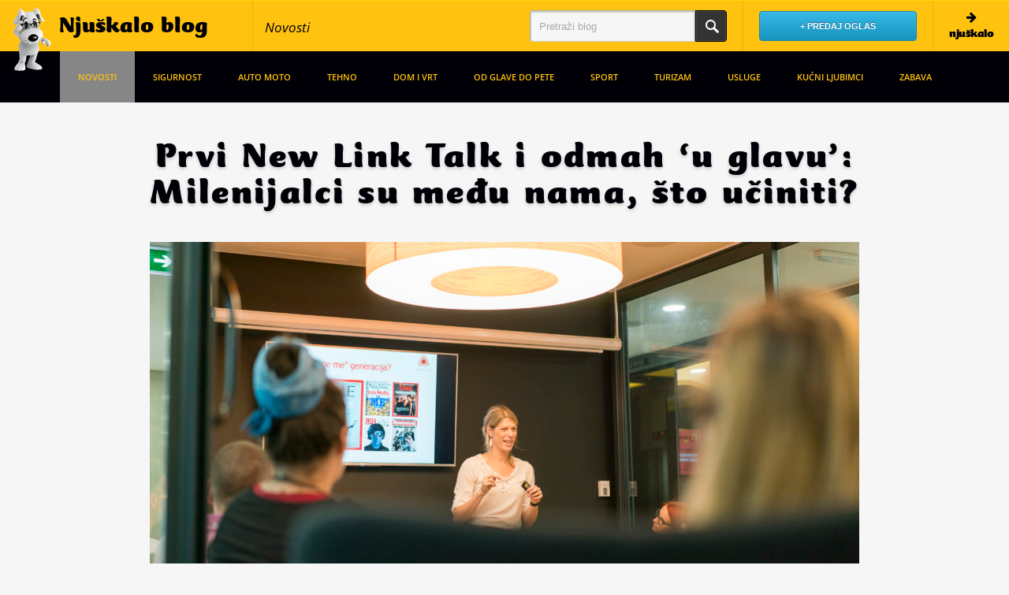

--- FILE ---
content_type: text/html; charset=UTF-8
request_url: https://blog.njuskalo.hr/novosti/new-link-talk-milenijalci
body_size: 50842
content:
<!doctype html>
<!--[if lt IE 7 ]> <html lang="en" class="no-js ie6 lang-en"> <![endif]-->
<!--[if IE 7 ]>    <html lang="en" class="no-js ie7 lang-en"> <![endif]-->
<!--[if IE 8 ]>    <html lang="en" class="no-js ie8 lang-en"> <![endif]-->
<!--[if IE 9 ]>    <html lang="en" class="no-js ie9 lang-en"> <![endif]-->
<!--[if (gt IE 9)|!(IE)]><!--> <html lang="hr" class="no-js lang-en"> <!--<![endif]-->
<head>
    <meta charset="utf-8">
    <title>Prvi New Link Talk i odmah &#039;u glavu&#039;: Milenijalci su među nama, što učiniti?</title>
    <meta http-equiv="X-UA-Compatible" content="IE=edge,chrome=1">
    <meta name="viewport" content="user-scalable=no, initial-scale=1.0, maximum-scale=1.0, width=device-width">
    <link rel="profile" href="https://gmpg.org/xfn/11" />
	<link rel="pingback" href="https://blog.njuskalo.hr/xmlrpc.php" />
	<link rel="shortcut icon" href="https://blog.njuskalo.hr/favicon.ico?v=1.1" />
	<!--[if lt IE 9]>
	  <script src="https://blog.njuskalo.hr/wp-content/themes/njuskalo-blog/js/html5shiv.min.js"></script>
	  <script src="https://blog.njuskalo.hr/wp-content/themes/njuskalo-blog/js/respond.min.js"></script>
	<![endif]-->

    <meta name='robots' content='index, follow, max-image-preview:large, max-snippet:-1, max-video-preview:-1' />

	<!-- This site is optimized with the Yoast SEO plugin v26.7 - https://yoast.com/wordpress/plugins/seo/ -->
	<link rel="canonical" href="https://blog.njuskalo.hr/novosti/new-link-talk-milenijalci" />
	<meta name="twitter:label1" content="Napisao/la" />
	<meta name="twitter:data1" content="Njuškalo" />
	<meta name="twitter:label2" content="Procijenjeno vrijeme čitanja" />
	<meta name="twitter:data2" content="2 minute" />
	<script type="application/ld+json" class="yoast-schema-graph">{"@context":"https://schema.org","@graph":[{"@type":"Article","@id":"https://blog.njuskalo.hr/novosti/new-link-talk-milenijalci#article","isPartOf":{"@id":"https://blog.njuskalo.hr/novosti/new-link-talk-milenijalci"},"author":{"name":"Njuškalo","@id":"https://blog.njuskalo.hr/#/schema/person/7e6130d2cb2adbab8a7e95289093a88e"},"headline":"Prvi New Link Talk i odmah &#8216;u glavu&#8217;: Milenijalci su među nama, što učiniti?","datePublished":"2018-06-08T13:22:14+00:00","dateModified":"2018-06-08T13:45:33+00:00","mainEntityOfPage":{"@id":"https://blog.njuskalo.hr/novosti/new-link-talk-milenijalci"},"wordCount":402,"image":{"@id":"https://blog.njuskalo.hr/novosti/new-link-talk-milenijalci#primaryimage"},"thumbnailUrl":"https://blog.njuskalo.hr/wp-content/uploads/2018/06/41.jpg","articleSection":["Novosti"],"inLanguage":"hr"},{"@type":"WebPage","@id":"https://blog.njuskalo.hr/novosti/new-link-talk-milenijalci","url":"https://blog.njuskalo.hr/novosti/new-link-talk-milenijalci","name":"Prvi New Link Talk i odmah 'u glavu': Milenijalci su među nama, što učiniti?","isPartOf":{"@id":"https://blog.njuskalo.hr/#website"},"primaryImageOfPage":{"@id":"https://blog.njuskalo.hr/novosti/new-link-talk-milenijalci#primaryimage"},"image":{"@id":"https://blog.njuskalo.hr/novosti/new-link-talk-milenijalci#primaryimage"},"thumbnailUrl":"https://blog.njuskalo.hr/wp-content/uploads/2018/06/41.jpg","datePublished":"2018-06-08T13:22:14+00:00","dateModified":"2018-06-08T13:45:33+00:00","author":{"@id":"https://blog.njuskalo.hr/#/schema/person/7e6130d2cb2adbab8a7e95289093a88e"},"breadcrumb":{"@id":"https://blog.njuskalo.hr/novosti/new-link-talk-milenijalci#breadcrumb"},"inLanguage":"hr","potentialAction":[{"@type":"ReadAction","target":["https://blog.njuskalo.hr/novosti/new-link-talk-milenijalci"]}]},{"@type":"ImageObject","inLanguage":"hr","@id":"https://blog.njuskalo.hr/novosti/new-link-talk-milenijalci#primaryimage","url":"https://blog.njuskalo.hr/wp-content/uploads/2018/06/41.jpg","contentUrl":"https://blog.njuskalo.hr/wp-content/uploads/2018/06/41.jpg","width":3800,"height":2535},{"@type":"BreadcrumbList","@id":"https://blog.njuskalo.hr/novosti/new-link-talk-milenijalci#breadcrumb","itemListElement":[{"@type":"ListItem","position":1,"name":"Početna stranica","item":"https://blog.njuskalo.hr/"},{"@type":"ListItem","position":2,"name":"Prvi New Link Talk i odmah &#8216;u glavu&#8217;: Milenijalci su među nama, što učiniti?"}]},{"@type":"WebSite","@id":"https://blog.njuskalo.hr/#website","url":"https://blog.njuskalo.hr/","name":"Njuškalo blog","description":"Novosti · Auto moto · Tehno · Dom i vrt · Od glave do pete · Sport · Turizam · Usluge · Kućni ljubimci · Njuškalo piše","potentialAction":[{"@type":"SearchAction","target":{"@type":"EntryPoint","urlTemplate":"https://blog.njuskalo.hr/?s={search_term_string}"},"query-input":{"@type":"PropertyValueSpecification","valueRequired":true,"valueName":"search_term_string"}}],"inLanguage":"hr"},{"@type":"Person","@id":"https://blog.njuskalo.hr/#/schema/person/7e6130d2cb2adbab8a7e95289093a88e","name":"Njuškalo","image":{"@type":"ImageObject","inLanguage":"hr","@id":"https://blog.njuskalo.hr/#/schema/person/image/","url":"https://blog.njuskalo.hr/wp-content/uploads/2015/07/Njuskalo_naocale-150x150.png","contentUrl":"https://blog.njuskalo.hr/wp-content/uploads/2015/07/Njuskalo_naocale-150x150.png","caption":"Njuškalo"},"url":"https://blog.njuskalo.hr/author/njuskalo"}]}</script>
	<!-- / Yoast SEO plugin. -->


<link rel="alternate" type="application/rss+xml" title="Njuškalo blog &raquo; Kanal" href="https://blog.njuskalo.hr/feed" />
<link rel="alternate" type="application/rss+xml" title="Njuškalo blog &raquo; Kanal komentara" href="https://blog.njuskalo.hr/comments/feed" />
<link rel="alternate" title="oEmbed (JSON)" type="application/json+oembed" href="https://blog.njuskalo.hr/wp-json/oembed/1.0/embed?url=https%3A%2F%2Fblog.njuskalo.hr%2Fnovosti%2Fnew-link-talk-milenijalci" />
<link rel="alternate" title="oEmbed (XML)" type="text/xml+oembed" href="https://blog.njuskalo.hr/wp-json/oembed/1.0/embed?url=https%3A%2F%2Fblog.njuskalo.hr%2Fnovosti%2Fnew-link-talk-milenijalci&#038;format=xml" />
<style id='wp-img-auto-sizes-contain-inline-css' type='text/css'>
img:is([sizes=auto i],[sizes^="auto," i]){contain-intrinsic-size:3000px 1500px}
/*# sourceURL=wp-img-auto-sizes-contain-inline-css */
</style>
<style id='wp-emoji-styles-inline-css' type='text/css'>

	img.wp-smiley, img.emoji {
		display: inline !important;
		border: none !important;
		box-shadow: none !important;
		height: 1em !important;
		width: 1em !important;
		margin: 0 0.07em !important;
		vertical-align: -0.1em !important;
		background: none !important;
		padding: 0 !important;
	}
/*# sourceURL=wp-emoji-styles-inline-css */
</style>
<style id='classic-theme-styles-inline-css' type='text/css'>
/*! This file is auto-generated */
.wp-block-button__link{color:#fff;background-color:#32373c;border-radius:9999px;box-shadow:none;text-decoration:none;padding:calc(.667em + 2px) calc(1.333em + 2px);font-size:1.125em}.wp-block-file__button{background:#32373c;color:#fff;text-decoration:none}
/*# sourceURL=/wp-includes/css/classic-themes.min.css */
</style>
<link rel='stylesheet' id='ppress-frontend-css' href='https://blog.njuskalo.hr/wp-content/plugins/wp-user-avatar/assets/css/frontend.min.css?ver=4.16.8' type='text/css' media='all' />
<link rel='stylesheet' id='ppress-flatpickr-css' href='https://blog.njuskalo.hr/wp-content/plugins/wp-user-avatar/assets/flatpickr/flatpickr.min.css?ver=4.16.8' type='text/css' media='all' />
<link rel='stylesheet' id='ppress-select2-css' href='https://blog.njuskalo.hr/wp-content/plugins/wp-user-avatar/assets/select2/select2.min.css?ver=6.9' type='text/css' media='all' />
<link rel='stylesheet' id='njuskalo-custom-css' href='https://blog.njuskalo.hr/wp-content/themes/njuskalo-blog/css/global.min.css?ver=1.1' type='text/css' media='all' />
<script type="text/javascript" src="https://blog.njuskalo.hr/wp-includes/js/jquery/jquery.min.js?ver=3.7.1" id="jquery-core-js"></script>
<script type="text/javascript" src="https://blog.njuskalo.hr/wp-includes/js/jquery/jquery-migrate.min.js?ver=3.4.1" id="jquery-migrate-js"></script>
<script type="text/javascript" src="https://blog.njuskalo.hr/wp-content/plugins/wp-user-avatar/assets/flatpickr/flatpickr.min.js?ver=4.16.8" id="ppress-flatpickr-js"></script>
<script type="text/javascript" src="https://blog.njuskalo.hr/wp-content/plugins/wp-user-avatar/assets/select2/select2.min.js?ver=4.16.8" id="ppress-select2-js"></script>
<script type="text/javascript" src="https://blog.njuskalo.hr/wp-content/themes/njuskalo-blog/js/modernizr.js?ver=2.8.3" id="modernizr-js"></script>
<link rel="https://api.w.org/" href="https://blog.njuskalo.hr/wp-json/" /><link rel="alternate" title="JSON" type="application/json" href="https://blog.njuskalo.hr/wp-json/wp/v2/posts/1540" /><link rel="EditURI" type="application/rsd+xml" title="RSD" href="https://blog.njuskalo.hr/xmlrpc.php?rsd" />
<meta name="generator" content="WordPress 6.9" />
<link rel='shortlink' href='https://blog.njuskalo.hr/?p=1540' />

	<meta property="og:title" content="Prvi New Link Talk i odmah &#8216;u glavu&#8217;: Milenijalci su među nama, što učiniti?" />
	<meta property="og:url" content="https://blog.njuskalo.hr/novosti/new-link-talk-milenijalci" />
	<meta property="og:description" content="Jesu li (strašni milenijalci) mit ili realnost te kako već danas možemo kreirati poslovanje budućnosti? Što oni zapravo žele i kako je odrastanje u digitalnom dobu utjecalo na njihove potrebe i očekivanja? Kakav je suživot naših kompanija s njima i ispunjavamo li očekivanja milenijalaca kao potrošača?" />
	<meta property="og:site_name" content="Njuskalo.hr" />
	<meta property="fb:app_id" content="209719275851143" />
	<meta property="fb:admins" content="734651557,753500566,1048428073,1364100093" />
<style type="text/css">.blue-message {
background: none repeat scroll 0 0 #3399ff;
    color: #ffffff;
    text-shadow: none;
    font-size: 16px;
    line-height: 24px;
    padding: 10px;
}.green-message {
background: none repeat scroll 0 0 #8cc14c;
    color: #ffffff;
    text-shadow: none;
    font-size: 16px;
    line-height: 24px;
    padding: 10px;
}.orange-message {
background: none repeat scroll 0 0 #faa732;
    color: #ffffff;
    text-shadow: none;
    font-size: 16px;
    line-height: 24px;
    padding: 10px;
}.red-message {
background: none repeat scroll 0 0 #da4d31;
    color: #ffffff;
    text-shadow: none;
    font-size: 16px;
    line-height: 24px;
    padding: 10px;
}.grey-message {
background: none repeat scroll 0 0 #53555c;
    color: #ffffff;
    text-shadow: none;
    font-size: 16px;
    line-height: 24px;
    padding: 10px;
}.left-block {
background: none repeat scroll 0 0px, radial-gradient(ellipse at center center, #ffffff 0%, #f2f2f2 100%) repeat scroll 0 0 rgba(0, 0, 0, 0);
    color: #8b8e97;
    padding: 10px;
    margin: 10px;
    float: left;
}.right-block {
background: none repeat scroll 0 0px, radial-gradient(ellipse at center center, #ffffff 0%, #f2f2f2 100%) repeat scroll 0 0 rgba(0, 0, 0, 0);
    color: #8b8e97;
    padding: 10px;
    margin: 10px;
    float: right;
}.blockquotes {
background: none;
    border-left: 5px solid #f1f1f1;
    color: #8B8E97;
    font-size: 16px;
    font-style: italic;
    line-height: 22px;
    padding-left: 15px;
    padding: 10px;
    width: 60%;
    float: left;
}</style><link rel="icon" href="https://blog.njuskalo.hr/wp-content/uploads/2021/02/cropped-Njuskalo_povecalo-32x32.png" sizes="32x32" />
<link rel="icon" href="https://blog.njuskalo.hr/wp-content/uploads/2021/02/cropped-Njuskalo_povecalo-192x192.png" sizes="192x192" />
<link rel="apple-touch-icon" href="https://blog.njuskalo.hr/wp-content/uploads/2021/02/cropped-Njuskalo_povecalo-180x180.png" />
<meta name="msapplication-TileImage" content="https://blog.njuskalo.hr/wp-content/uploads/2021/02/cropped-Njuskalo_povecalo-270x270.png" />
		<style type="text/css" id="wp-custom-css">
			.Article-headline, h1, h2, h3 {
	text-shadow: 0 2px 4px rgba(0,0,0,.2);
}

.Header-black {
	border-top: 0;
}		</style>
		    <!--[if IE]>
        <script type="text/javascript">jQuery('html').addClass('IE');</script>
    <![endif]-->

    <!-- (C)2000-2014 Gemius SA - gemiusAudience / njuskalo.hr / Blog.njuskalo.hr -->
    <script type="didomi/javascript" data-vendor="didomi:gemius" data-purposes="cookies,analytics">
    <!--//--><![CDATA[//><!--
    var pp_gemius_identifier = 'd1AwEsL.L4wb8CPxr.6bv.TXHeIdaTum5LMvt6gIF6f.i7';
	var pp_gemius_use_cmp = true;
    // lines below shouldn't be edited
    function gemius_pending(i) { window[i] = window[i] || function() {var x = window[i+'_pdata'] = window[i+'_pdata'] || []; x[x.length]=arguments;};};
    gemius_pending('gemius_hit'); gemius_pending('gemius_event'); gemius_pending('pp_gemius_hit'); gemius_pending('pp_gemius_event');
    (function(d,t) {try {var gt=d.createElement(t),s=d.getElementsByTagName(t)[0],l='http'+((location.protocol=='https:')?'s':''); gt.setAttribute('async','async');
        gt.setAttribute('defer','defer'); gt.src=l+'://hr.hit.gemius.pl/xgemius.js'; s.parentNode.insertBefore(gt,s);} catch (e) {}})(document,'script');
    //--><!]]>
    </script>

	<!--    blog.njuskalo.hr   -->
    <script type="didomi/javascript" data-vendor="didomi:dotmetrics" data-purposes="cookies,analytics">
	/* <![CDATA[ */
	(function() {
		var d=document,
		h=d.getElementsByTagName('head')[0],
		s=d.createElement('script');
		s.type='text/javascript';
		s.async=true;
		s.src='https://test-script.dotmetrics.net/door.js?id=942';
		h.appendChild(s);
	}());
	/* ]]> */
	</script>
	
<script 
		type="text/javascript">window.gdprAppliesGlobally=true;
(function(){function n(){if(!window.frames.__cmpLocator){if(document.body&&document.body.firstChild){var e=document.body;var t=document.createElement("iframe");t.style.display="none";t.name="__cmpLocator";t.title="cmpLocator";e.insertBefore(t,e.firstChild)}else{setTimeout(n,5)}}}function e(e,t,n){if(typeof n!=="function"){return}
if(!window.__cmpBuffer){window.__cmpBuffer=[]}if(e==="ping"){n({gdprAppliesGlobally:window.gdprAppliesGlobally,cmpLoaded:false},true)}else{window.__cmpBuffer.push({command:e,parameter:t,callback:n})}}e.stub=true;function t(r){if(!window.__cmp||window.__cmp.stub!==true){return}if(!r.data){return}var a=typeof r.data==="string";var e;try{e=a?JSON.parse(r.data):r.data}catch(t){return}if(e.__cmpCall){var o=e.__cmpCall;window.__cmp(o.command,o.parameter,function(e,t){var n={__cmpReturn:{returnValue:e,success:t,callId:o.callId}};r.source.postMessage(a?JSON.stringify(n):n,"*")})}}if(typeof window.__cmp!=="function"){window.__cmp=e;if(window.addEventListener){window.addEventListener("message",t,false)}else{window.attachEvent("onmessage",t)}}n()})();(function(e){var t=document.createElement("script");t.id="spcloader";t.type="text/javascript";t.async=true;t.src="https://sdk.privacy-center.org/"+e+"/loader.js?target="+document.location.hostname;t.charset="utf-8";var n=document.getElementsByTagName("script")[0];
n.parentNode.insertBefore(t,n)})("310c7022-5abc-4b78-82a8-63f3e639d28b");
	</script>
		
	
<style id='global-styles-inline-css' type='text/css'>
:root{--wp--preset--aspect-ratio--square: 1;--wp--preset--aspect-ratio--4-3: 4/3;--wp--preset--aspect-ratio--3-4: 3/4;--wp--preset--aspect-ratio--3-2: 3/2;--wp--preset--aspect-ratio--2-3: 2/3;--wp--preset--aspect-ratio--16-9: 16/9;--wp--preset--aspect-ratio--9-16: 9/16;--wp--preset--color--black: #000000;--wp--preset--color--cyan-bluish-gray: #abb8c3;--wp--preset--color--white: #ffffff;--wp--preset--color--pale-pink: #f78da7;--wp--preset--color--vivid-red: #cf2e2e;--wp--preset--color--luminous-vivid-orange: #ff6900;--wp--preset--color--luminous-vivid-amber: #fcb900;--wp--preset--color--light-green-cyan: #7bdcb5;--wp--preset--color--vivid-green-cyan: #00d084;--wp--preset--color--pale-cyan-blue: #8ed1fc;--wp--preset--color--vivid-cyan-blue: #0693e3;--wp--preset--color--vivid-purple: #9b51e0;--wp--preset--gradient--vivid-cyan-blue-to-vivid-purple: linear-gradient(135deg,rgb(6,147,227) 0%,rgb(155,81,224) 100%);--wp--preset--gradient--light-green-cyan-to-vivid-green-cyan: linear-gradient(135deg,rgb(122,220,180) 0%,rgb(0,208,130) 100%);--wp--preset--gradient--luminous-vivid-amber-to-luminous-vivid-orange: linear-gradient(135deg,rgb(252,185,0) 0%,rgb(255,105,0) 100%);--wp--preset--gradient--luminous-vivid-orange-to-vivid-red: linear-gradient(135deg,rgb(255,105,0) 0%,rgb(207,46,46) 100%);--wp--preset--gradient--very-light-gray-to-cyan-bluish-gray: linear-gradient(135deg,rgb(238,238,238) 0%,rgb(169,184,195) 100%);--wp--preset--gradient--cool-to-warm-spectrum: linear-gradient(135deg,rgb(74,234,220) 0%,rgb(151,120,209) 20%,rgb(207,42,186) 40%,rgb(238,44,130) 60%,rgb(251,105,98) 80%,rgb(254,248,76) 100%);--wp--preset--gradient--blush-light-purple: linear-gradient(135deg,rgb(255,206,236) 0%,rgb(152,150,240) 100%);--wp--preset--gradient--blush-bordeaux: linear-gradient(135deg,rgb(254,205,165) 0%,rgb(254,45,45) 50%,rgb(107,0,62) 100%);--wp--preset--gradient--luminous-dusk: linear-gradient(135deg,rgb(255,203,112) 0%,rgb(199,81,192) 50%,rgb(65,88,208) 100%);--wp--preset--gradient--pale-ocean: linear-gradient(135deg,rgb(255,245,203) 0%,rgb(182,227,212) 50%,rgb(51,167,181) 100%);--wp--preset--gradient--electric-grass: linear-gradient(135deg,rgb(202,248,128) 0%,rgb(113,206,126) 100%);--wp--preset--gradient--midnight: linear-gradient(135deg,rgb(2,3,129) 0%,rgb(40,116,252) 100%);--wp--preset--font-size--small: 13px;--wp--preset--font-size--medium: 20px;--wp--preset--font-size--large: 36px;--wp--preset--font-size--x-large: 42px;--wp--preset--spacing--20: 0.44rem;--wp--preset--spacing--30: 0.67rem;--wp--preset--spacing--40: 1rem;--wp--preset--spacing--50: 1.5rem;--wp--preset--spacing--60: 2.25rem;--wp--preset--spacing--70: 3.38rem;--wp--preset--spacing--80: 5.06rem;--wp--preset--shadow--natural: 6px 6px 9px rgba(0, 0, 0, 0.2);--wp--preset--shadow--deep: 12px 12px 50px rgba(0, 0, 0, 0.4);--wp--preset--shadow--sharp: 6px 6px 0px rgba(0, 0, 0, 0.2);--wp--preset--shadow--outlined: 6px 6px 0px -3px rgb(255, 255, 255), 6px 6px rgb(0, 0, 0);--wp--preset--shadow--crisp: 6px 6px 0px rgb(0, 0, 0);}:where(.is-layout-flex){gap: 0.5em;}:where(.is-layout-grid){gap: 0.5em;}body .is-layout-flex{display: flex;}.is-layout-flex{flex-wrap: wrap;align-items: center;}.is-layout-flex > :is(*, div){margin: 0;}body .is-layout-grid{display: grid;}.is-layout-grid > :is(*, div){margin: 0;}:where(.wp-block-columns.is-layout-flex){gap: 2em;}:where(.wp-block-columns.is-layout-grid){gap: 2em;}:where(.wp-block-post-template.is-layout-flex){gap: 1.25em;}:where(.wp-block-post-template.is-layout-grid){gap: 1.25em;}.has-black-color{color: var(--wp--preset--color--black) !important;}.has-cyan-bluish-gray-color{color: var(--wp--preset--color--cyan-bluish-gray) !important;}.has-white-color{color: var(--wp--preset--color--white) !important;}.has-pale-pink-color{color: var(--wp--preset--color--pale-pink) !important;}.has-vivid-red-color{color: var(--wp--preset--color--vivid-red) !important;}.has-luminous-vivid-orange-color{color: var(--wp--preset--color--luminous-vivid-orange) !important;}.has-luminous-vivid-amber-color{color: var(--wp--preset--color--luminous-vivid-amber) !important;}.has-light-green-cyan-color{color: var(--wp--preset--color--light-green-cyan) !important;}.has-vivid-green-cyan-color{color: var(--wp--preset--color--vivid-green-cyan) !important;}.has-pale-cyan-blue-color{color: var(--wp--preset--color--pale-cyan-blue) !important;}.has-vivid-cyan-blue-color{color: var(--wp--preset--color--vivid-cyan-blue) !important;}.has-vivid-purple-color{color: var(--wp--preset--color--vivid-purple) !important;}.has-black-background-color{background-color: var(--wp--preset--color--black) !important;}.has-cyan-bluish-gray-background-color{background-color: var(--wp--preset--color--cyan-bluish-gray) !important;}.has-white-background-color{background-color: var(--wp--preset--color--white) !important;}.has-pale-pink-background-color{background-color: var(--wp--preset--color--pale-pink) !important;}.has-vivid-red-background-color{background-color: var(--wp--preset--color--vivid-red) !important;}.has-luminous-vivid-orange-background-color{background-color: var(--wp--preset--color--luminous-vivid-orange) !important;}.has-luminous-vivid-amber-background-color{background-color: var(--wp--preset--color--luminous-vivid-amber) !important;}.has-light-green-cyan-background-color{background-color: var(--wp--preset--color--light-green-cyan) !important;}.has-vivid-green-cyan-background-color{background-color: var(--wp--preset--color--vivid-green-cyan) !important;}.has-pale-cyan-blue-background-color{background-color: var(--wp--preset--color--pale-cyan-blue) !important;}.has-vivid-cyan-blue-background-color{background-color: var(--wp--preset--color--vivid-cyan-blue) !important;}.has-vivid-purple-background-color{background-color: var(--wp--preset--color--vivid-purple) !important;}.has-black-border-color{border-color: var(--wp--preset--color--black) !important;}.has-cyan-bluish-gray-border-color{border-color: var(--wp--preset--color--cyan-bluish-gray) !important;}.has-white-border-color{border-color: var(--wp--preset--color--white) !important;}.has-pale-pink-border-color{border-color: var(--wp--preset--color--pale-pink) !important;}.has-vivid-red-border-color{border-color: var(--wp--preset--color--vivid-red) !important;}.has-luminous-vivid-orange-border-color{border-color: var(--wp--preset--color--luminous-vivid-orange) !important;}.has-luminous-vivid-amber-border-color{border-color: var(--wp--preset--color--luminous-vivid-amber) !important;}.has-light-green-cyan-border-color{border-color: var(--wp--preset--color--light-green-cyan) !important;}.has-vivid-green-cyan-border-color{border-color: var(--wp--preset--color--vivid-green-cyan) !important;}.has-pale-cyan-blue-border-color{border-color: var(--wp--preset--color--pale-cyan-blue) !important;}.has-vivid-cyan-blue-border-color{border-color: var(--wp--preset--color--vivid-cyan-blue) !important;}.has-vivid-purple-border-color{border-color: var(--wp--preset--color--vivid-purple) !important;}.has-vivid-cyan-blue-to-vivid-purple-gradient-background{background: var(--wp--preset--gradient--vivid-cyan-blue-to-vivid-purple) !important;}.has-light-green-cyan-to-vivid-green-cyan-gradient-background{background: var(--wp--preset--gradient--light-green-cyan-to-vivid-green-cyan) !important;}.has-luminous-vivid-amber-to-luminous-vivid-orange-gradient-background{background: var(--wp--preset--gradient--luminous-vivid-amber-to-luminous-vivid-orange) !important;}.has-luminous-vivid-orange-to-vivid-red-gradient-background{background: var(--wp--preset--gradient--luminous-vivid-orange-to-vivid-red) !important;}.has-very-light-gray-to-cyan-bluish-gray-gradient-background{background: var(--wp--preset--gradient--very-light-gray-to-cyan-bluish-gray) !important;}.has-cool-to-warm-spectrum-gradient-background{background: var(--wp--preset--gradient--cool-to-warm-spectrum) !important;}.has-blush-light-purple-gradient-background{background: var(--wp--preset--gradient--blush-light-purple) !important;}.has-blush-bordeaux-gradient-background{background: var(--wp--preset--gradient--blush-bordeaux) !important;}.has-luminous-dusk-gradient-background{background: var(--wp--preset--gradient--luminous-dusk) !important;}.has-pale-ocean-gradient-background{background: var(--wp--preset--gradient--pale-ocean) !important;}.has-electric-grass-gradient-background{background: var(--wp--preset--gradient--electric-grass) !important;}.has-midnight-gradient-background{background: var(--wp--preset--gradient--midnight) !important;}.has-small-font-size{font-size: var(--wp--preset--font-size--small) !important;}.has-medium-font-size{font-size: var(--wp--preset--font-size--medium) !important;}.has-large-font-size{font-size: var(--wp--preset--font-size--large) !important;}.has-x-large-font-size{font-size: var(--wp--preset--font-size--x-large) !important;}
/*# sourceURL=global-styles-inline-css */
</style>
</head>

<body class="wp-singular post-template-default single single-post postid-1540 single-format-standard wp-theme-njuskalo-blog">

<!-- Google Tag Manager -->
<script>
dataLayer=[];
</script>
<noscript><iframe src="//www.googletagmanager.com/ns.html?id=GTM-PGS9WM"
height="0" width="0" style="display:none;visibility:hidden"></iframe></noscript>
<script>(function(w,d,s,l,i){w[l]=w[l]||[];w[l].push({'gtm.start':
new Date().getTime(),event:'gtm.js'});var f=d.getElementsByTagName(s)[0],
j=d.createElement(s),dl=l!='dataLayer'?'&l='+l:'';j.async=true;j.src=
'//www.googletagmanager.com/gtm.js?id='+i+dl;f.parentNode.insertBefore(j,f);
})(window,document,'script','dataLayer','GTM-PGS9WM');</script>
<!-- End Google Tag Manager -->

<script type="didomi/javascript" data-vendor="didomi:facebook">
  window.fbAsyncInit = function() {
    FB.init({
      appId      : '209719275851143',
      xfbml      : true,
      version    : 'v2.4'
    });
  };

  (function(d, s, id){
     var js, fjs = d.getElementsByTagName(s)[0];
     if (d.getElementById(id)) {return;}
     js = d.createElement(s); js.id = id;
     js.src = "//connect.facebook.net/en_US/sdk.js";
     fjs.parentNode.insertBefore(js, fjs);
   }(document, 'script', 'facebook-jssdk'));
</script>

<header class="Header">
    <div class="Header-part Header-yellow">
        <div class="Header-blocks">
            <div class="Header-search Header-block">

                
<form method="get" name="SearchForm" action="https://blog.njuskalo.hr/">
    <input class="SearchField" type="text" name="s" placeholder="Pretraži blog"><button class="SearchButton" type="submit"><i class="SearchIcon"></i></button>
</form>


            </div><div class="Header-addClassified Header-block">
                <a class="FlatButton FlatButton--alt" href="https://www.njuskalo.hr/predaja-oglasa/">
                    + Predaj oglas
                </a>
            </div><div class="Header-returnLink Header-block">
                <a class="u-block" href="https://www.njuskalo.hr/">
                    <i class="icon-right-big"></i><br>
                    njuškalo
                </a>
            </div>
        </div>
    </div>

        <div class="Header-part Header-black"><ul id="menu-sigurnost" class="Header-categories"><li id="menu-item-404" class="menu-item menu-item-type-taxonomy menu-item-object-category current-post-ancestor current-menu-parent current-post-parent menu-item-404"><a href="https://blog.njuskalo.hr/kategorija/novosti">Novosti</a></li>
<li id="menu-item-391" class="menu-item menu-item-type-taxonomy menu-item-object-category menu-item-391"><a href="https://blog.njuskalo.hr/kategorija/sigurnost">Sigurnost</a></li>
<li id="menu-item-501" class="menu-item menu-item-type-taxonomy menu-item-object-category menu-item-501"><a href="https://blog.njuskalo.hr/kategorija/auto-moto">Auto moto</a></li>
<li id="menu-item-509" class="menu-item menu-item-type-taxonomy menu-item-object-category menu-item-509"><a href="https://blog.njuskalo.hr/kategorija/tehno">Tehno</a></li>
<li id="menu-item-502" class="menu-item menu-item-type-taxonomy menu-item-object-category menu-item-502"><a href="https://blog.njuskalo.hr/kategorija/dom-i-vrt">Dom i vrt</a></li>
<li id="menu-item-503" class="menu-item menu-item-type-taxonomy menu-item-object-category menu-item-503"><a href="https://blog.njuskalo.hr/kategorija/od-glave-do-pete">Od glave do pete</a></li>
<li id="menu-item-504" class="menu-item menu-item-type-taxonomy menu-item-object-category menu-item-504"><a href="https://blog.njuskalo.hr/kategorija/sport">Sport</a></li>
<li id="menu-item-505" class="menu-item menu-item-type-taxonomy menu-item-object-category menu-item-505"><a href="https://blog.njuskalo.hr/kategorija/turizam">Turizam</a></li>
<li id="menu-item-506" class="menu-item menu-item-type-taxonomy menu-item-object-category menu-item-506"><a href="https://blog.njuskalo.hr/kategorija/usluge">Usluge</a></li>
<li id="menu-item-507" class="menu-item menu-item-type-taxonomy menu-item-object-category menu-item-507"><a href="https://blog.njuskalo.hr/kategorija/kucni-ljubimci">Kućni ljubimci</a></li>
<li id="menu-item-397" class="menu-item menu-item-type-taxonomy menu-item-object-category menu-item-397"><a href="https://blog.njuskalo.hr/kategorija/zabava">Zabava</a></li>
</ul></div>
</header>

<button class="Menu-openButton">
    <span class="Menu-buttonLines"></span>
</button>

<div class="Menu-icon">
    <div class="Menu-iconImage"></div>
</div>

<div class="Menu-blogInfo">
    <a href="https://blog.njuskalo.hr/" class="Menu-title">
        Njuškalo blog    </a>
</div>

<div class="Menu-infoBackground">
	<div class="Menu-ibContainer"></div>
</div>

<div class="Menu">
    <nav class="Menu-nav">

        <ul id="menu-sigurnost-1" class="Menu-mainNavigation"><li class="menu-item menu-item-type-taxonomy menu-item-object-category current-post-ancestor current-menu-parent current-post-parent menu-item-404"><a href="https://blog.njuskalo.hr/kategorija/novosti">Novosti</a></li>
<li class="menu-item menu-item-type-taxonomy menu-item-object-category menu-item-391"><a href="https://blog.njuskalo.hr/kategorija/sigurnost">Sigurnost</a></li>
<li class="menu-item menu-item-type-taxonomy menu-item-object-category menu-item-501"><a href="https://blog.njuskalo.hr/kategorija/auto-moto">Auto moto</a></li>
<li class="menu-item menu-item-type-taxonomy menu-item-object-category menu-item-509"><a href="https://blog.njuskalo.hr/kategorija/tehno">Tehno</a></li>
<li class="menu-item menu-item-type-taxonomy menu-item-object-category menu-item-502"><a href="https://blog.njuskalo.hr/kategorija/dom-i-vrt">Dom i vrt</a></li>
<li class="menu-item menu-item-type-taxonomy menu-item-object-category menu-item-503"><a href="https://blog.njuskalo.hr/kategorija/od-glave-do-pete">Od glave do pete</a></li>
<li class="menu-item menu-item-type-taxonomy menu-item-object-category menu-item-504"><a href="https://blog.njuskalo.hr/kategorija/sport">Sport</a></li>
<li class="menu-item menu-item-type-taxonomy menu-item-object-category menu-item-505"><a href="https://blog.njuskalo.hr/kategorija/turizam">Turizam</a></li>
<li class="menu-item menu-item-type-taxonomy menu-item-object-category menu-item-506"><a href="https://blog.njuskalo.hr/kategorija/usluge">Usluge</a></li>
<li class="menu-item menu-item-type-taxonomy menu-item-object-category menu-item-507"><a href="https://blog.njuskalo.hr/kategorija/kucni-ljubimci">Kućni ljubimci</a></li>
<li class="menu-item menu-item-type-taxonomy menu-item-object-category menu-item-397"><a href="https://blog.njuskalo.hr/kategorija/zabava">Zabava</a></li>
</ul>
        <ul class="Menu-secondaryNavigation">
            <li><a class="Menu-secondaryLink" href="https://www.njuskalo.hr/index.php?ctl=help&amp;topic_id=1">Kontakt i pomoć</a></li>
        </ul>

    </nav>
</div>

<div class="Menu-overlay">
</div>



<a class="Article-categoryTop" href="https://blog.njuskalo.hr/kategorija/novosti">Novosti</a>

<section class="Content Content--Article js-trackPageview" data-url="https://blog.njuskalo.hr/wp-admin/admin-ajax.php" data-nonce="e63605ea57" data-id="1540">

    <div class="PageContent">

        <article class="Article">

            <header class="Article-header">
                <h1 class="Article-headline Article-headline--xsmall">Prvi New Link Talk i odmah &#8216;u glavu&#8217;: Milenijalci su među nama, što učiniti?</h1>

                <img width="900" height="408" src="https://blog.njuskalo.hr/wp-content/uploads/2018/06/41-900x408.jpg" class="Article-image wp-post-image" alt="" decoding="async" fetchpriority="high" />
                                    <div class="Article-subTitle">TEMA ZA RASPRAVU</div>
                                                <p class="Article-excerpt">Ne žele raditi, ne vole kredite, misle samo na sebe? Ili zapravo 'samo' očekuju da ih se uključi u razgovore i odluke, vole sve što je digitalno i vizualno atraktivno, cijene svoje kvalitete, mišljenje vršnjaka, autentičnost i etičnost brendova…? Jedno je krajnost društvenog stereotipa, a drugo kratki presjek kako sebe doživljavaju milenijalci - osobe koje će do 2020. godine činiti 75 posto radne snage i biti na vrhuncu svoje kupovne moći te time utjecati i na poslovne odluke tvrtki diljem svijeta.</p>
                                
            </header>

            <div class="Article-content">
                <div class="Article-contentContainer">

                                        <p><span id="more-1540"></span></p>
<p>Također, milenijalci-zaposlenici od svojih rukovoditelja očekuju liderstvo koje znači preuzimanje poslovne odgovornosti, ali da su im oni ujedno i mentori koji će ih voditi kroz poslovne izazove i naučiti ih nužnim vještinama. I ponovno ustvrdili da je to slično pripadnicima svih ostalih generacija, samo što to milenijalci jasnije daju do znanja svojim poslodavcima. A ako se ta očekivanja ne ispune, skloniji su promijeniti radno mjesto u potrazi za takvim ciljem.</p>
<p>Analize i istraživanja u svijetu pokazala su pak da se milenijalci ne boje izraziti svoja razmišljanja pred poslodavcima, bez obzira na svoju dob, poziciju na poslu ili radno iskustvo, jer su ih digitalizacija svijeta oko njih, internet i društvene mreže, naviknuli na mogućnost postavljanja pitanja i osjećaj važnosti.</p>
<p><img decoding="async" class="aligncenter wp-image-1544" src="https://blog.njuskalo.hr/wp-content/uploads/2018/06/44.jpg" alt="" width="638" height="425" srcset="https://blog.njuskalo.hr/wp-content/uploads/2018/06/44.jpg 3800w, https://blog.njuskalo.hr/wp-content/uploads/2018/06/44-300x200.jpg 300w, https://blog.njuskalo.hr/wp-content/uploads/2018/06/44-1024x683.jpg 1024w, https://blog.njuskalo.hr/wp-content/uploads/2018/06/44-400x267.jpg 400w" sizes="(max-width: 638px) 100vw, 638px" /></p>
<p>Zaključci su to druženja New Link Talk s temom &#8216;Milenijalci su među nama&#8217;, u organizaciji Njuškala. Sudionici su u ležernoj atmosferi u Njuškalu razgovarali o očekivanjima milenijalaca i njihovim osobinama kao potrošačima s Martinom Trboglav Podvorac iz tvrtke Ramiro, jednog od vodećih domaćih konzultanata za organizacijski razvoj i upravljanje ljudskim resursima.</p>
<p><img decoding="async" class="aligncenter wp-image-1545" src="https://blog.njuskalo.hr/wp-content/uploads/2018/06/27.jpg" alt="" width="634" height="423" srcset="https://blog.njuskalo.hr/wp-content/uploads/2018/06/27.jpg 3800w, https://blog.njuskalo.hr/wp-content/uploads/2018/06/27-300x200.jpg 300w, https://blog.njuskalo.hr/wp-content/uploads/2018/06/27-1024x683.jpg 1024w, https://blog.njuskalo.hr/wp-content/uploads/2018/06/27-400x267.jpg 400w" sizes="(max-width: 634px) 100vw, 634px" /></p>
<p>Pozvani sudionici ispunili su i blic anketu prije samog druženja te pokazali razmišljanje kako milenijalci imaju drugačije kupovne navike i skloni su mijenjati poslove u potrazi za boljim. U odgovorima su se jako složili da je poznavanje tehnologije velika prednost milenijalaca i čini ih poželjnim zaposlenicima, ali su isto tako pokazali jasno neslaganje s tvrdnjom da su milenijalci tvrdoglavi i lijeni.</p>
<p>Bio je to ujedno &#8216;kick-off&#8217; za budući niz inspirativnih edukacija i govora. Želja nam je da New Link Talk postane platforma, u sklopu koje ćemo u neformalnom tonu otvarati aktualne teme i raspravljati o trendovima.</p>
<p><img loading="lazy" decoding="async" class="aligncenter wp-image-1542" src="https://blog.njuskalo.hr/wp-content/uploads/2018/06/11.jpg" alt="" width="468" height="702" srcset="https://blog.njuskalo.hr/wp-content/uploads/2018/06/11.jpg 2533w, https://blog.njuskalo.hr/wp-content/uploads/2018/06/11-200x300.jpg 200w, https://blog.njuskalo.hr/wp-content/uploads/2018/06/11-683x1024.jpg 683w, https://blog.njuskalo.hr/wp-content/uploads/2018/06/11-267x400.jpg 267w" sizes="auto, (max-width: 468px) 100vw, 468px" /></p>
<p>&nbsp;</p>
                    <div class="u-cf"></div>

                    <p class="Article-author">Piše: <strong>Njuškalo</strong></p>

                    <div class="SocialIcons">
                        <div class="SocialIcons-inner">
                            <span class="SocialIcons-cta">Podijeli na:</span>
                            <a class="SocialIcons-icon" href="https://www.facebook.com/sharer/sharer.php?u=https://blog.njuskalo.hr/novosti/new-link-talk-milenijalci" target="_blank"><i class="icon-facebook"></i></a>
                            <a class="SocialIcons-icon" href="https://twitter.com/home?status=https://blog.njuskalo.hr/novosti/new-link-talk-milenijalci" target="_blank"><i class="icon-twitter"></i></a>
                            <a class="SocialIcons-icon" href="https://plus.google.com/share?url=https://blog.njuskalo.hr/novosti/new-link-talk-milenijalci" target="_blank"><i class="icon-gplus"></i></a>
                                                                                    <a class="SocialIcons-icon" href="https://pinterest.com/pin/create/button/?url=https://blog.njuskalo.hr/novosti/new-link-talk-milenijalci&amp;media=https://blog.njuskalo.hr/wp-content/uploads/2018/06/41-900x408.jpg&amp;description=" target="_blank"><i class="icon-pinterest"></i></a>
                                                        <a class="SocialIcons-icon" href="https://www.linkedin.com/shareArticle?mini=true&amp;url=https://blog.njuskalo.hr/novosti/new-link-talk-milenijalci&amp;title=Prvi New Link Talk i odmah &#8216;u glavu&#8217;: Milenijalci su među nama, što učiniti?&amp;summary=&amp;source=" target="_blank"><i class="icon-linkedin"></i></a>
                        </div>
                    </div>
                </div>
            </div>
        </article>

                <section class="MorePosts">
            <h3 class="MorePosts-title">Ima još!</h3>

            <div class="MorePosts-posts">

                                <div class="g-4">
                    <div class="ArticleItem">
                        <a href="https://blog.njuskalo.hr/novosti/premotajmo-2025">
                                                        <span class="ArticleItem-imageContainer">
                                <img width="599" height="408" src="https://blog.njuskalo.hr/wp-content/uploads/2025/12/600x409.jpg" class="ArticleItem-image wp-post-image" alt="" decoding="async" loading="lazy" srcset="https://blog.njuskalo.hr/wp-content/uploads/2025/12/600x409.jpg 600w, https://blog.njuskalo.hr/wp-content/uploads/2025/12/600x409-300x205.jpg 300w, https://blog.njuskalo.hr/wp-content/uploads/2025/12/600x409-400x273.jpg 400w" sizes="auto, (max-width: 599px) 100vw, 599px" />                            </span>
                                                                                    <div class="BoxTitle">Priče koje ste vi ispisali</div>
                                                        <div class="ArticleItem-content">
                                <span class="ArticleItem-title ArticleItem-title--large">Premotajmo 2025.</span>
                                <div class="TimeElement ArticleItem-time">16.12.2025</div>
                                <div class="ArticleItem-CTA"><a class="MiniButton" href="https://blog.njuskalo.hr/novosti/premotajmo-2025" title="Premotajmo 2025.">Pročitaj</a></div>
                            </div>
                        </a>
                    </div>
                </div>
                                <div class="g-4">
                    <div class="ArticleItem">
                        <a href="https://blog.njuskalo.hr/auto-moto/vodic-za-putovanje-s-maksimalno-komfora-i-minimalno-stresa">
                                                        <span class="ArticleItem-imageContainer">
                                <img width="599" height="408" src="https://blog.njuskalo.hr/wp-content/uploads/2025/12/krovni_nosac-1.png" class="ArticleItem-image wp-post-image" alt="" decoding="async" loading="lazy" srcset="https://blog.njuskalo.hr/wp-content/uploads/2025/12/krovni_nosac-1.png 600w, https://blog.njuskalo.hr/wp-content/uploads/2025/12/krovni_nosac-1-300x205.png 300w, https://blog.njuskalo.hr/wp-content/uploads/2025/12/krovni_nosac-1-400x273.png 400w" sizes="auto, (max-width: 599px) 100vw, 599px" />                            </span>
                                                                                    <div class="BoxTitle">Krovni nosači i krovne kutije</div>
                                                        <div class="ArticleItem-content">
                                <span class="ArticleItem-title ArticleItem-title--medium">Vodič za putovanje s maksimalno komfora i minimalno stresa</span>
                                <div class="TimeElement ArticleItem-time">15.12.2025</div>
                                <div class="ArticleItem-CTA"><a class="MiniButton" href="https://blog.njuskalo.hr/auto-moto/vodic-za-putovanje-s-maksimalno-komfora-i-minimalno-stresa" title="Vodič za putovanje s maksimalno komfora i minimalno stresa">Pročitaj</a></div>
                            </div>
                        </a>
                    </div>
                </div>
                                <div class="g-4">
                    <div class="ArticleItem">
                        <a href="https://blog.njuskalo.hr/auto-moto/elektricni-auti-vs-hibridi-vs-ice">
                                                        <span class="ArticleItem-imageContainer">
                                <img width="599" height="408" src="https://blog.njuskalo.hr/wp-content/uploads/2025/12/elektricni_1.png" class="ArticleItem-image wp-post-image" alt="" decoding="async" loading="lazy" srcset="https://blog.njuskalo.hr/wp-content/uploads/2025/12/elektricni_1.png 600w, https://blog.njuskalo.hr/wp-content/uploads/2025/12/elektricni_1-300x205.png 300w, https://blog.njuskalo.hr/wp-content/uploads/2025/12/elektricni_1-400x273.png 400w" sizes="auto, (max-width: 599px) 100vw, 599px" />                            </span>
                                                                                    <div class="ArticleItem-content">
                                <span class="ArticleItem-title ArticleItem-title--medium">Električni auti vs. hibridi vs. ICE</span>
                                <div class="TimeElement ArticleItem-time">15.12.2025</div>
                                <div class="ArticleItem-CTA"><a class="MiniButton" href="https://blog.njuskalo.hr/auto-moto/elektricni-auti-vs-hibridi-vs-ice" title="Električni auti vs. hibridi vs. ICE">Pročitaj</a></div>
                            </div>
                        </a>
                    </div>
                </div>
                            </div>
        </section>
        
    </div>

</section>


<footer class="Footer">
    <div class="SocialIcons">
        <a class="SocialIcons-icon" href="https://www.facebook.com/njuskalo.hr" target="_blank"><i class="icon-facebook"></i></a>
        <a class="SocialIcons-icon" href="https://plus.google.com/+njuskalo" target="_blank"><i class="icon-gplus"></i></a>
        <a class="SocialIcons-icon" href="https://pinterest.com/njuskalo/" target="_blank"><i class="icon-pinterest"></i></a>
        <a class="SocialIcons-icon" href="https://www.linkedin.com/company/njuskalo.hr" target="_blank"><i class="icon-linkedin"></i></a>
    </div>

    <div class="FooterLinks">
        <a class="FooterLinks-link" href="https://www.njuskalo.hr/help/kontakt-i-pomoc-tid1">Kontakt i Pomoć</a> |
        <a class="FooterLinks-link" href="https://www.njuskalo.hr/index.php?ctl=help&amp;topic_id=2">O nama</a> |
        <a class="FooterLinks-link" href="https://www.njuskalo.hr/help/oglasavanje-tid3">Oglašavanje</a> |
        <a class="FooterLinks-link" href="https://www.njuskalo.hr/index.php?ctl=show_static_page&amp;alias=disclaimer">Uvjeti i pravila korištenja</a> |
        <a class="FooterLinks-link" href="https://www.njuskalo.hr/help/o-nama/politika-privatnosti/politika-privatnosti-cid359">Politika privatnosti</a> |
		<a class="FooterLinks-link" href="javascript:Didomi.preferences.show()">Podešavanje kolačića</a>  |
        <a class="FooterLinks-link" href="https://www.njuskalo.hr/help/nacini-placanja-tid5">Načini plaćanja</a>
    </div>

    <div class="Footer-copyright">
        Copyright &copy; <span>Njuškalo</span>
    </div>
</footer>

<script type="speculationrules">
{"prefetch":[{"source":"document","where":{"and":[{"href_matches":"/*"},{"not":{"href_matches":["/wp-*.php","/wp-admin/*","/wp-content/uploads/*","/wp-content/*","/wp-content/plugins/*","/wp-content/themes/njuskalo-blog/*","/*\\?(.+)"]}},{"not":{"selector_matches":"a[rel~=\"nofollow\"]"}},{"not":{"selector_matches":".no-prefetch, .no-prefetch a"}}]},"eagerness":"conservative"}]}
</script>
<script type="text/javascript" id="ppress-frontend-script-js-extra">
/* <![CDATA[ */
var pp_ajax_form = {"ajaxurl":"https://blog.njuskalo.hr/wp-admin/admin-ajax.php","confirm_delete":"Are you sure?","deleting_text":"Deleting...","deleting_error":"An error occurred. Please try again.","nonce":"07e97806c2","disable_ajax_form":"false","is_checkout":"0","is_checkout_tax_enabled":"0","is_checkout_autoscroll_enabled":"true"};
//# sourceURL=ppress-frontend-script-js-extra
/* ]]> */
</script>
<script type="text/javascript" src="https://blog.njuskalo.hr/wp-content/plugins/wp-user-avatar/assets/js/frontend.min.js?ver=4.16.8" id="ppress-frontend-script-js"></script>
<script type="text/javascript" src="https://blog.njuskalo.hr/wp-content/themes/njuskalo-blog/js/misc.js?ver=1" id="njuskalo-custom-js"></script>
<script id="wp-emoji-settings" type="application/json">
{"baseUrl":"https://s.w.org/images/core/emoji/17.0.2/72x72/","ext":".png","svgUrl":"https://s.w.org/images/core/emoji/17.0.2/svg/","svgExt":".svg","source":{"concatemoji":"https://blog.njuskalo.hr/wp-includes/js/wp-emoji-release.min.js?ver=6.9"}}
</script>
<script type="module">
/* <![CDATA[ */
/*! This file is auto-generated */
const a=JSON.parse(document.getElementById("wp-emoji-settings").textContent),o=(window._wpemojiSettings=a,"wpEmojiSettingsSupports"),s=["flag","emoji"];function i(e){try{var t={supportTests:e,timestamp:(new Date).valueOf()};sessionStorage.setItem(o,JSON.stringify(t))}catch(e){}}function c(e,t,n){e.clearRect(0,0,e.canvas.width,e.canvas.height),e.fillText(t,0,0);t=new Uint32Array(e.getImageData(0,0,e.canvas.width,e.canvas.height).data);e.clearRect(0,0,e.canvas.width,e.canvas.height),e.fillText(n,0,0);const a=new Uint32Array(e.getImageData(0,0,e.canvas.width,e.canvas.height).data);return t.every((e,t)=>e===a[t])}function p(e,t){e.clearRect(0,0,e.canvas.width,e.canvas.height),e.fillText(t,0,0);var n=e.getImageData(16,16,1,1);for(let e=0;e<n.data.length;e++)if(0!==n.data[e])return!1;return!0}function u(e,t,n,a){switch(t){case"flag":return n(e,"\ud83c\udff3\ufe0f\u200d\u26a7\ufe0f","\ud83c\udff3\ufe0f\u200b\u26a7\ufe0f")?!1:!n(e,"\ud83c\udde8\ud83c\uddf6","\ud83c\udde8\u200b\ud83c\uddf6")&&!n(e,"\ud83c\udff4\udb40\udc67\udb40\udc62\udb40\udc65\udb40\udc6e\udb40\udc67\udb40\udc7f","\ud83c\udff4\u200b\udb40\udc67\u200b\udb40\udc62\u200b\udb40\udc65\u200b\udb40\udc6e\u200b\udb40\udc67\u200b\udb40\udc7f");case"emoji":return!a(e,"\ud83e\u1fac8")}return!1}function f(e,t,n,a){let r;const o=(r="undefined"!=typeof WorkerGlobalScope&&self instanceof WorkerGlobalScope?new OffscreenCanvas(300,150):document.createElement("canvas")).getContext("2d",{willReadFrequently:!0}),s=(o.textBaseline="top",o.font="600 32px Arial",{});return e.forEach(e=>{s[e]=t(o,e,n,a)}),s}function r(e){var t=document.createElement("script");t.src=e,t.defer=!0,document.head.appendChild(t)}a.supports={everything:!0,everythingExceptFlag:!0},new Promise(t=>{let n=function(){try{var e=JSON.parse(sessionStorage.getItem(o));if("object"==typeof e&&"number"==typeof e.timestamp&&(new Date).valueOf()<e.timestamp+604800&&"object"==typeof e.supportTests)return e.supportTests}catch(e){}return null}();if(!n){if("undefined"!=typeof Worker&&"undefined"!=typeof OffscreenCanvas&&"undefined"!=typeof URL&&URL.createObjectURL&&"undefined"!=typeof Blob)try{var e="postMessage("+f.toString()+"("+[JSON.stringify(s),u.toString(),c.toString(),p.toString()].join(",")+"));",a=new Blob([e],{type:"text/javascript"});const r=new Worker(URL.createObjectURL(a),{name:"wpTestEmojiSupports"});return void(r.onmessage=e=>{i(n=e.data),r.terminate(),t(n)})}catch(e){}i(n=f(s,u,c,p))}t(n)}).then(e=>{for(const n in e)a.supports[n]=e[n],a.supports.everything=a.supports.everything&&a.supports[n],"flag"!==n&&(a.supports.everythingExceptFlag=a.supports.everythingExceptFlag&&a.supports[n]);var t;a.supports.everythingExceptFlag=a.supports.everythingExceptFlag&&!a.supports.flag,a.supports.everything||((t=a.source||{}).concatemoji?r(t.concatemoji):t.wpemoji&&t.twemoji&&(r(t.twemoji),r(t.wpemoji)))});
//# sourceURL=https://blog.njuskalo.hr/wp-includes/js/wp-emoji-loader.min.js
/* ]]> */
</script>


<script type="didomi/html" data-vendor="c:xiti-B3wbnJKR">
    <link rel="preconnect" href="https://logs128.xiti.com" crossorigin="crossorigin" />
    <link rel="dns-prefetch" href="https://logs128.xiti.com" />
</script>

<script type="didomi/html" data-vendor="c:xiti-B3wbnJKR">
    <link rel="preconnect" href="https://tag.aticdn.net" crossorigin="crossorigin" />
    <link rel="dns-prefetch" href="https://tag.aticdn.net" />
</script>

<script type="didomi/javascript" data-vendor="c:xiti-B3wbnJKR">

    window.xitiTracker = function () {
        if (window.xitiTracker.executed) {
            return;
        }
        window.xitiTracker.executed = true;

        window._pac = window._pac || {};
        window._paq = window._paq || [];

        _pac.site = '413863';
        _pac.collectDomain = 'https://logs128.xiti.com';

        _paq.push(["setUser","",null,true]);
        _paq.push(["setProperties",{"x1":"other","x2":"transaction","x3":"Prvi New Link Talk i odmah &#8216;u glavu&#8217;: Milenijalci su među nama, što učiniti?","x15":"not_logged_in","logged_in":"not_logged_in"},{"persistent":true,"events":["page.display"]}]);
        _paq.push(["setProperties",{},{"persistent":true,"events":["click.action"]}]);
        _paq.push(["setProperties",{"page":"blog-njuskalo::novosti::new-link-talk-milenijalci"},{"persistent":true,"events":["click.action","page.display"]}]);

        function sendEvent() {
            _paq.push(["sendEvent","page.display"]);
        }
    
        sendEvent();
    };

    window.xitiTracker.executed = false;

    window.xitiTracker();
</script>

<script type="didomi/javascript" data-vendor="c:xiti-B3wbnJKR"  async src="https://tag.aticdn.net/piano-analytics.js"></script>


</body>

</html>

<!-- Dynamic page generated in 0.694 seconds. -->
<!-- Cached page generated by WP-Super-Cache on 2026-01-21 16:11:00 -->

<!-- super cache -->

--- FILE ---
content_type: text/css
request_url: https://blog.njuskalo.hr/wp-content/themes/njuskalo-blog/css/global.min.css?ver=1.1
body_size: 49007
content:
@charset "UTF-8";/*! normalize.css v2.1.3 | MIT License | git.io/normalize */.Menu-buttonTitle,.TimeElement,b,strong{font-weight:700}.u-isHiddenVisually,fieldset,iframe,img,legend{border:0}.Menu-secondaryLink,a,body{color:#010006}article,aside,details,figcaption,figure,footer,header,hgroup,main,nav,section,summary{display:block}audio,canvas,video{display:inline-block}audio:not([controls]){display:none;height:0}[hidden],template{display:none}html{font-family:sans-serif;-ms-text-size-adjust:100%;-webkit-text-size-adjust:100%}a{background:0 0;text-decoration:none;-webkit-transition:all .2s;-moz-transition:all .2s;transition:all .2s}a:focus{outline:dotted thin}a:active,a:hover{outline:0;text-decoration:underline}h1{font-size:2em}abbr[title]{border-bottom:1px dotted}dfn{font-style:italic}hr{-moz-box-sizing:content-box;box-sizing:content-box;height:0}mark{background:#ff0;color:#000}code,kbd,pre,samp{font-family:monospace,serif;font-size:1em}pre{white-space:pre-wrap}q{quotes:"\201C" "\201D" "\2018" "\2019"}small{font-size:80%}sub,sup{font-size:75%;line-height:0;position:relative;vertical-align:baseline}.Menu-openButton,.Menu-title,.PageContent,.SearchButton,textarea{vertical-align:top}sup{top:-.5em}sub{bottom:-.25em}svg:not(:root){overflow:hidden}figure{margin:0}legend{padding:0}button,input,select,textarea{font-family:inherit;font-size:100%;margin:0}.BoxTitle,.TimeElement,body{font-family:OpenSans-SemiBold,sans-serif}button,input{line-height:normal}button,select{text-transform:none}button,html input[type=button],input[type=reset],input[type=submit]{-webkit-appearance:button;cursor:pointer}button[disabled],html input[disabled]{cursor:default}input[type=checkbox],input[type=radio]{box-sizing:border-box;padding:0}input[type=search]{-webkit-appearance:textfield;-moz-box-sizing:content-box;-webkit-box-sizing:content-box;box-sizing:content-box}input[type=search]::-webkit-search-cancel-button,input[type=search]::-webkit-search-decoration{-webkit-appearance:none}button::-moz-focus-inner,input::-moz-focus-inner{border:0;padding:0}textarea{overflow:auto;resize:vertical}table{border-collapse:collapse;border-spacing:0}*{-moz-box-sizing:border-box;-webkit-box-sizing:border-box;box-sizing:border-box}blockquote,dd,dl,h1,h2,h3,h4,h5,h6,p,pre{margin:0}ol,ul{list-style:none;margin:0;padding:0}fieldset{margin:0;padding:0}label[for]{cursor:pointer}::-webkit-input-placeholder{color:#252525;opacity:1}:-moz-placeholder{color:#252525;opacity:1}::-moz-placeholder{color:#252525;opacity:1}:-ms-input-placeholder{color:#252525;opacity:1}body,html{height:100%;font-size:13px}body{margin:0;word-wrap:break-word;overflow-x:hidden;background-color:#f1f1f1;background-image:url(cssimg/blog-background.png)}abbr{font-variant:small-caps}dl dd{margin-left:0}ol ol,ul ul{list-style-type:none}@font-face{font-family:'Mercurius CT Std';src:url(../fonts/CTMercuriusStd-Black.eot);src:url(../fonts/CTMercuriusStd-Black.eot?#iefix) format("embedded-opentype"),url("../fonts/CTMercuriusStd-Black.svg#Mercurius CT Std") format("svg"),url(../fonts/CTMercuriusStd-Black.woff) format("woff"),url(../fonts/CTMercuriusStd-Black.ttf) format("truetype");font-weight:400;font-style:normal}@font-face{font-family:'Mercurius CT Std Light';src:url(../fonts/CTMercuriusStd-Light.eot);src:url(../fonts/CTMercuriusStd-Light.eot?#iefix) format("embedded-opentype"),url("../fonts/CTMercuriusStd-Light.svg#Mercurius CT Std") format("svg"),url(../fonts/CTMercuriusStd-Light.woff) format("woff"),url(../fonts/CTMercuriusStd-Light.ttf) format("truetype");font-weight:400;font-style:normal}@font-face{font-family:OpenSans-SemiBold;src:url(../fonts/OpenSans-SemiBold.woff2) format("woff2"),url(../fonts/OpenSans-SemiBold.woff) format("woff"),url(../fonts/OpenSans-SemiBold.ttf) format("truetype");font-weight:400;font-style:normal}@font-face{font-family:OpenSans-Regular;src:url(../fonts/OpenSans-Regular.woff2) format("woff2"),url(../fonts/OpenSans-Regular.woff) format("woff"),url(../fonts/OpenSans-Regular.ttf) format("truetype");font-weight:400;font-style:normal}@font-face{font-family:OpenSans-Italic;src:url(../fonts/OpenSans-Italic.woff2) format("woff2"),url(../fonts/OpenSans-Italic.woff) format("woff"),url(../fonts/OpenSans-Italic.ttf) format("truetype");font-weight:400;font-style:normal}body.single-post{background-image:none;background-color:#f6f6f6}.BoxTitle,.Menu{background-color:#ffc20f}.Menu-open,.Menu-open body{position:relative;overflow:hidden}@media screen and (min-width:64em){.Menu-open,.Menu-open body{overflow:visible}}.FullSized{margin-left:0!important;margin-right:0!important;max-width:100%!important}.Container{padding:20px}.Container-box{max-width:1280px;margin-left:auto;margin-right:auto}.BoxTitle{position:relative;padding:0 20px;background-size:375px 180px;background-position-y:8px;font-size:.8571428571em;letter-spacing:1.6px;text-transform:uppercase;line-height:50px;box-shadow:inset 0 1px 0 0 rgba(255,255,255,.41);white-space:nowrap}.BoxTitle--withIcon{text-align:right}.BoxTitle--dark{background-color:#010006;color:#ffc20f}.BoxTitle-icon{position:absolute;left:20px;bottom:20px;width:75px;height:75px;border:6px solid #ffc20f;border-top-right-radius:14px;border-bottom-left-radius:14px}.TimeElement{display:inline-block;width:120px;float:right;padding:0 20px 20px;font-size:.7142857143em;line-height:22px;background-image:url(cssimg/time.svg?v=1);background-repeat:no-repeat;background-position:0 2px}.ArticleItem--large .ArticleItem-excerpt,.Menu{padding-bottom:60px}.no-svg .TimeElement{background-image:url(cssimg/time.png?v=1)}.Menu{position:fixed;z-index:8;top:-50px;left:-375px;bottom:-50px;width:375px;max-width:100%;border-right:1px solid #ffd608;padding-top:50px;-webkit-transition:all .1s;-moz-transition:all .1s;transition:all .1s}.admin-bar .Menu{top:46px}.Menu-open .Menu{left:0;overflow-y:auto}@media screen and (min-width:64em){.Menu-open .Menu{left:-375px}.Menu{display:none}}@media screen and (min-width:48.9375em){.admin-bar .Menu{position:fixed;top:32px}}.Menu-openButton,.Menu-overlay{position:fixed;top:0;left:0;cursor:pointer}.Menu-overlay{display:none;z-index:5;bottom:0;right:0}.Menu-open .Menu-overlay{display:block}@media screen and (min-width:64em){.Menu-open .Menu-overlay{display:none}}.Menu-openButton{display:block;z-index:10;padding:20px;transition:.1s;user-select:none;border:none;background:0 0}.Menu-openButton:focus{outline:0}@media screen and (min-width:64em){.Menu-openButton{display:none}}.admin-bar .Menu-openButton{top:46px}@media screen and (min-width:48.9375em){.admin-bar .Menu-openButton{position:fixed;top:32px}}.Menu-buttonLines{display:inline-block;width:25px;height:3px;background:#010006;position:relative;-webkit-transition:background .1s .1s ease;-moz-transition:background .1s .1s ease;transition:background .1s .1s ease}.Menu-buttonLines:after,.Menu-buttonLines:before{display:inline-block;width:25px;height:3px;background:#010006;position:absolute;left:0;content:'';transform-origin:50% 50%;-webkit-transition:top .1s .1s ease,-webkit-transform .1s ease;-moz-transition:top .1s .1s ease,-moz-transform .1s ease;transition:top .1s .1s ease,transform .1s ease}.Menu-blogInfo,.Menu-icon{position:fixed;z-index:10}.Menu-buttonLines:before{top:8px}.Menu-buttonLines:after{top:-8px}.Menu-open .Menu-buttonLines{-webkit-transition:background .1s 0s ease;-moz-transition:background .1s 0s ease;transition:background .1s 0s ease;background:0 0}.Menu-open .Menu-buttonLines:after,.Menu-open .Menu-buttonLines:before{-webkit-transition:top .1s ease,-webkit-transform .1s .1s ease;-moz-transition:top .1s ease,-moz-transform .1s .1s ease;transition:top .1s ease,transform .1s .1s ease;top:0;width:25px}.Menu-open .Menu-buttonLines:before{-webkit-transform:rotate3d(0,0,1,45deg);-moz-transform:rotate3d(0,0,1,45deg);-ms-transform:rotate3d(0,0,1,45deg);-o-transform:rotate3d(0,0,1,45deg);transform:rotate3d(0,0,1,45deg)}.Menu-open .Menu-buttonLines:after{-webkit-transform:rotate3d(0,0,1,-45deg);-moz-transform:rotate3d(0,0,1,-45deg);-ms-transform:rotate3d(0,0,1,-45deg);-o-transform:rotate3d(0,0,1,-45deg);transform:rotate3d(0,0,1,-45deg)}.Menu-buttonTitle{display:block;margin-top:1rem;text-transform:uppercase}.Menu-blogInfo{top:0;left:102px;white-space:nowrap}.admin-bar .Menu-blogInfo{top:46px}@media screen and (min-width:50em){.Menu-blogInfo{left:140px}}@media screen and (min-width:64em){.Menu-blogInfo{left:75px}}@media screen and (min-width:48.9375em){.admin-bar .Menu-blogInfo{position:fixed;top:32px}}.Menu-icon{display:block;top:0;left:60px;padding-top:10px}@media screen and (min-width:64em){.Menu-icon{left:0}}.admin-bar .Menu-icon{top:46px}@media screen and (min-width:48.9375em){.admin-bar .Menu-icon{position:fixed;top:32px}}.Menu-iconImage{width:34px;height:40px;background:url(../images/njuskalo1.png) no-repeat;background-size:contain;-webkit-transition:width .5s ease-in-out,-webkit-transform .5s ease-in-out;-moz-transition:width .5s ease-in-out,-moz-transform .5s ease-in-out;transition:width .5s ease-in-out,transform .5s ease-in-out}.Header-yellow,.Menu-ibContainer{background-color:#ffc20f;height:65px}@media screen and (min-width:50em){.Menu-iconImage{width:68px;height:80px}}.Menu-icon--small .Menu-iconImage{width:40px;-webkit-transform:translateX(17px);-moz-transform:translateX(17px);-ms-transform:translateX(17px);-o-transform:translateX(17px);transform:translateX(17px)}.Menu-title{display:inline-block;line-height:65px;font-family:"Mercurius CT Std",serif;font-weight:900;font-size:1.8571428571em}.Menu-title:active,.Menu-title:hover{text-decoration:none}@media screen and (min-width:50em){.Menu-title{font-size:2.2142857143em}}.Button,.Menu-mainNavigation .menu-item a,.Menu-secondaryLink{font-size:.9285714286em;text-shadow:1px 1px 0 rgba(255,255,255,.3)}.Menu-nav{width:100%;margin-top:120px;text-align:center;overflow:hidden}.Menu-subtitle{margin-bottom:10px;text-transform:uppercase;font-weight:700;text-shadow:1px 1px 0 rgba(255,255,255,.3)}.Menu-secondaryNavigation{padding-top:20px}.Menu-secondaryNavigation li{margin:30px}.Menu-secondaryLink{letter-spacing:1px}.Menu-secondaryLink:active,.Menu-secondaryLink:hover{color:#777}.Menu-mainNavigation .menu-item a{position:relative;left:-70px;opacity:0;-webkit-transition:left,opacity 1.5s;-moz-transition:left,opacity 1.5s;transition:left,opacity 1.5s}.Menu-open .Menu-mainNavigation .menu-item a{left:0;opacity:1}@media screen and (min-width:64em){.Menu-open .Menu-mainNavigation .menu-item a{left:-70px;opacity:0}}.Menu-infoBackground{position:fixed;display:block;width:374px;left:-375px;top:0;overflow:hidden;z-index:9;height:85px;-webkit-transition:all .1s;-moz-transition:all .1s;transition:all .1s}.Menu-open .Menu-infoBackground{left:0}@media screen and (min-width:64em){.Menu-open .Menu-infoBackground{left:-375px}}.admin-bar .Menu-infoBackground{top:46px}@media screen and (min-width:48.9375em){.admin-bar .Menu-infoBackground{top:32px}}.Menu-ibContainer{display:block;width:100%;box-shadow:0 1px 20px 12px #ffc20f}.Header{position:fixed;z-index:7;top:0;left:0;width:100%}.admin-bar .Header{top:46px}@media screen and (min-width:48.9375em){.admin-bar .Header{position:fixed;top:32px}}.Header-part{margin-right:-1px;background-position-y:8px;position:relative}.Header-yellow{z-index:2;border-top:1px solid #ffd608}.Header-black{z-index:1;display:none;height:65px;border-top:1px solid #27262b;background-color:#010006;background-size:375px 180px;font-family:OpenSans-SemiBold,sans-serif;-webkit-transition:margin .3s;-moz-transition:margin .3s;transition:margin .3s}@media screen and (min-width:64em){.Header-black{display:block}}.Header-black--remove{margin-top:-65px}.Header-categories{display:table;margin:0 auto;white-space:nowrap}.Content,.Footer{margin-bottom:50px}.Header-categories .current-menu-item a,.Header-categories .current-post-parent a{background-color:rgba(168,168,168,.8)}.Header-categories .menu-item{display:inline}.Header-categories .menu-item a{display:inline-block;padding:0 10px;color:#ffc20f;text-transform:uppercase;line-height:65px;font-size:.8571428571em}.Header-categories .menu-item a:active,.Header-categories .menu-item a:hover{color:#ffd608;text-decoration:underline;background-color:rgba(168,168,168,.8)}@media screen and (min-width:80em){.Header-categories .menu-item a{padding:0 23px}}.Header-returnLink{display:none;font-family:"Mercurius CT Std",serif;font-size:1.1428571429em;letter-spacing:-.5px;text-align:center}@media screen and (min-width:30em){.Header-returnLink{display:table-cell}}.Header-search{display:block;position:absolute;top:64px;width:100%;left:0;background-color:gray;height:51px!important}@media screen and (min-width:37.5em){.Header-search{top:0;position:relative;background-color:transparent;width:auto;display:table-cell;height:100%!important}}.Header-addClassified{display:none}@media screen and (min-width:64em){.Header-addClassified{display:table-cell}}.Header-blocks{display:table;height:100%;margin-left:auto}.Header-block{padding:0 20px;border-right:1px solid #e8b317;vertical-align:middle;height:100%}.Header-blockContainer{display:table-cell;vertical-align:middle;height:100%}.Content{position:relative;margin-top:116px;-webkit-transition:all .1s;-moz-transition:all .1s;transition:all .1s}.Menu-open .Content{margin-left:375px;margin-right:-375px}@media screen and (min-width:64em){.Menu-open .Content{margin-left:0;margin-right:0}.Content{margin-top:130px;margin-left:0}}.Button,.Menu-mainNavigation .menu-item a{display:inline-block;width:250px;line-height:37px;margin:6px;border-radius:19px;border:1px solid #979797;box-shadow:0 1px 0 rgba(255,255,255,.5),inset 0 1px 0 rgba(255,255,255,.5);text-transform:uppercase;text-align:center;color:#010006;font-weight:100;letter-spacing:1px}.FlatButton,.MiniButton{text-shadow:0 -1px 0 rgba(0,0,0,.4);text-transform:uppercase}.Button:active,.Button:hover,.Menu-mainNavigation .menu-item a:active,.Menu-mainNavigation .menu-item a:hover{border-color:transparent;box-shadow:0 1px 0 rgba(255,255,255,.5),inset 0 2px 3px rgba(0,0,0,.3);background-color:#ffc20f;text-decoration:none}.FlatButton{padding:12px 30px;color:#fff;background-color:#19a7d8;background-image:-webkit-linear-gradient(top ,#38bae8,#1692bd);background-image:linear-gradient(to bottom,#38bae8,#1692bd);-webkit-box-shadow:inset 0 0 1px rgba(255,255,255,.5);-moz-box-shadow:inset 0 0 1px rgba(255,255,255,.5);box-shadow:inset 0 0 1px rgba(255,255,255,.5);font-size:.8571428571em;font-weight:700;font-family:"Helvetica Neue",Arial,sans-serif;border-radius:4px;border:1px solid #1787ae;-webkit-transition:all .2s ease-in-out;-moz-transition:all .2s ease-in-out;transition:all .2s ease-in-out}.FlatButton:active,.FlatButton:hover{color:#fff;-webkit-box-shadow:inset 0 0 2px #fff,0 0 10px rgba(65,190,233,.35);-moz-box-shadow:inset 0 0 2px #fff,0 0 10px rgba(65,190,233,.35);box-shadow:inset 0 0 2px #fff,0 0 10px rgba(65,190,233,.35);text-decoration:none}.FlatButton--alt{display:inline-block;text-align:center;min-width:200px}.MiniButton{display:inline-block;padding:0 14px;background-color:#656565;background-image:-webkit-linear-gradient(top ,#999,#656565);background-image:linear-gradient(to bottom,#999,#656565);-webkit-box-shadow:inset 0 0 1px rgba(255,255,255,.5);-moz-box-shadow:inset 0 0 1px rgba(255,255,255,.5);box-shadow:inset 0 0 1px rgba(255,255,255,.5);color:#fff;line-height:30px;letter-spacing:.5px;font-family:"Helvetica Neue",Arial,sans-serif;font-size:.7857142857em;font-weight:700;border:1px solid #656565;border-radius:4px;-webkit-transition:all .2s ease-in-out;-moz-transition:all .2s ease-in-out;transition:all .2s ease-in-out}.Article-headline,h1,h2,h3{text-shadow:0 2px 4px rgba(0,0,0,.5)}.MiniButton:active,.MiniButton:hover{color:#fff;-webkit-box-shadow:inset 0 0 2px #fff,0 0 10px rgba(51,51,51,.05);-moz-box-shadow:inset 0 0 2px #fff,0 0 10px rgba(51,51,51,.05);box-shadow:inset 0 0 2px #fff,0 0 10px rgba(51,51,51,.05);text-decoration:none}.SearchField{position:absolute;width:96%;left:5px;top:5px;height:40px;padding-left:11px;background-color:#f6f6f6;outline:0;border:1px solid #010006;border-color:#aaa #aaa #d0d0ce;border-radius:4px 0 0 4px;-webkit-transition:all .2s;-moz-transition:all .2s;transition:all .2s;-webkit-transform:translateZ(0);font-family:'Helvetica Neue',Arial,sans-serif;font-size:1em;-webkit-box-shadow:inset 0 1px 1px 1px #d0d0ce;-moz-box-shadow:inset 0 1px 1px 1px #d0d0ce;box-shadow:inset 0 1px 1px 1px #d0d0ce;z-index:2}@media screen and (min-width:37.5em){.SearchField{width:125px;position:relative;top:0;left:0}}@media screen and (min-width:75em){.SearchField{width:210px}}.SearchField::-webkit-input-placeholder{color:#a9a9a9}.SearchField::-moz-placeholder{color:#a9a9a9}.SearchField:-moz-placeholder{color:#a9a9a9}.SearchField:-ms-input-placeholder{color:#a9a9a9}.SearchButton{height:40px;width:40px;padding:0;position:absolute;top:5px;right:5px;outline:0;border:1px solid #000;border-radius:0 4px 4px 0;background:#333;-webkit-box-shadow:inset 0 0 0 1px rgba(255,255,255,.1);-moz-box-shadow:inset 0 0 0 1px rgba(255,255,255,.1);box-shadow:inset 0 0 0 1px rgba(255,255,255,.1);font-family:'Helvetica Neue',Arial,sans-serif;z-index:3}.Comments-icon,.SearchIcon,.Sidebar-WBComments{background-repeat:no-repeat}.ArticleItem,.Sidebar-widget{box-shadow:0 5px 9px 0 rgba(0,0,0,.11)}.Article-subTitle,.ArticleItem-title,.Sidebar-WBComments,.Sidebar-WBTitle,.SocialIcons-cta{font-family:OpenSans-SemiBold,sans-serif}@media screen and (min-width:37.5em){.SearchButton{position:relative;top:0;right:0}}.no-svg .SearchButton{background-image:url(cssimg/search.png)}.SearchIcon{display:block;color:#fff;width:40px;height:40px;background-image:url(cssimg/search-njuskalo.png);background-position:50% 50%}.Sidebar{display:none;width:340px;margin-right:20px}@media screen and (min-width:64em){.Sidebar{display:table-cell}}.Sidebar-widget{margin-right:20px;margin-top:20px}.Sidebar-widget .Sidebar-WB:last-child{border-bottom:none}.Sidebar-WB{background-color:#fff;border-bottom:1px solid #e6e6e6}.Sidebar-widget--inverse .Sidebar-WB{background-color:#EDEDED;border-bottom:1px solid #ccc}.Sidebar-WBTitle{display:block;padding:14px 20px;font-size:1.1428571429em}.Sidebar-WBComments{display:inline-block;padding-left:22px;margin-left:26px;margin-bottom:10px;font-size:.8571428571em;line-height:1.8333333333em;background-image:url(cssimg/comment.svg?v=1);background-position:0 4px}.no-svg .Sidebar-WBComments{background-image:url(cssimg/comment.png?v=1)}.PageContent{display:table-cell;padding:10px 0}.ArticleItem{position:relative;margin-bottom:10px;overflow:hidden}.ArticleItem a:hover{text-decoration:none}.ArticleItem a:hover .ArticleItem-title{text-decoration:underline}@media screen and (min-width:50em){.PageContent{padding:20px}.ArticleItem{margin-bottom:20px}}.ArticleItem-imageContainer{display:block;position:relative;padding-top:41.5%;height:0;background-color:#fff;overflow:hidden}.ArticleItem-image{display:block;width:100%;height:auto;position:absolute;margin:auto;top:0;left:0;bottom:0;right:0}.ArticleItem-content{position:relative;height:250px;background-color:#fff}.ArticleItem-title{display:block;padding:25px;font-size:1.3em;line-height:1.3em}@media screen and (min-width:50em){.ArticleItem-title{font-size:2.1428571429em}}.ArticleItem--noImage .ArticleItem-title--xsmall,.ArticleItem-title--xsmall{font-size:1.2em!important;line-height:1.55em!important}@media screen and (min-width:37.5em){.ArticleItem--noImage .ArticleItem-title--xsmall,.ArticleItem-title--xsmall{font-size:1.45em!important}}.ArticleItem--noImage .ArticleItem-title--small,.ArticleItem-title--small{font-size:1.4em!important;line-height:1.5em!important}@media screen and (min-width:50em){.ArticleItem--noImage .ArticleItem-title--small,.ArticleItem-title--small{font-size:1.5em!important}}.ArticleItem--noImage .ArticleItem-title--medium,.ArticleItem-title--medium{font-size:1.6em!important;line-height:1.4em!important}@media screen and (min-width:50em){.ArticleItem--noImage .ArticleItem-title--medium,.ArticleItem-title--medium{font-size:1.7em!important}}.ArticleItem-time{position:absolute;padding-bottom:0;bottom:20px;left:20px}.ArticleItem-CTA{position:absolute;right:17px;bottom:17px}.ArticleItem-excerpt{display:block;padding:0 25px;font-family:OpenSans-Regular,sans-serif;font-size:1.0714285714em;line-height:1.65em}.ArticleItem-excerpt:active,.ArticleItem-excerpt:hover{text-decoration:none}.ArticleItem--contentPlaceholder{position:relative;height:300px;background-color:#fff}.Article-categoryIcon{display:none;position:absolute;left:35px;top:0;width:75px;height:75px;border:6px solid #ffc20f;border-top-right-radius:14px;border-bottom-left-radius:14px}@media screen and (min-width:50em){.ArticleItem-excerpt{font-size:1.2857142857em;line-height:1.9411764706em}.Article-categoryIcon{display:block}}.Article-categoryTop{display:none;z-index:20;position:fixed;top:0;left:370px;height:65px;line-height:65px;border-left:1px solid #e8b317;padding-left:15px;padding-top:2px;font-family:OpenSans-Italic,sans-serif;font-size:1em}.admin-bar .Article-categoryTop{top:32px}@media screen and (min-width:64em){.Article-categoryTop{left:320px}}@media screen and (min-width:75em){.Article-categoryTop{font-size:1.2857142857em}}.ArticleItem--large .ArticleItem-title{font-size:2.8571428571em;font-family:"Mercurius CT Std",serif}@media screen and (min-width:50em){.Article-categoryTop{display:block}.ArticleItem--large .ArticleItem-title{font-size:3.2142857143em;line-height:1em}}.ArticleItem--large .ArticleItem-content{height:auto}.ArticleItem--large .ArticleItem-image{width:100%}.ArticleItem--noImage .BoxTitle{position:absolute;top:0;left:0;width:100%}.ArticleItem--noImage .ArticleItem-image{display:none}.ArticleItem--noImage .ArticleItem-content{position:absolute;top:0;left:0;right:0;bottom:0;height:100%;padding-top:50px;background-color:transparent}.ArticleItem--noImage .ArticleItem-title{position:relative;-ms-transform:translateY(-50%);-moz-transform:translateY(-50%);-webkit-transform:translateY(-50%);transform:translateY(-50%);top:50%;padding-top:0;font-size:2.5em;line-height:1.2em}.no-csstransforms .ArticleItem--noImage .ArticleItem-title{top:20px}.ArticleItem--darkArticle .ArticleItem-content{background-color:#ffc20f}.ArticleItem--darkArticle .MiniButton{background-color:#fff}.ArticleItem--double .ArticleItem-heightPlaceholder .ArticleItem-imageContainer{display:none;padding-top:20%}.ArticleItem--double .ArticleItem--contentPlaceholder{display:none}.ArticleItem--double .ArticleItem-imageContainer{padding-top:33.5%}.ArticleItem--double .ArticleItem-content{height:172px}.ArticleItem--double .ArticleItem-title--xsmall{font-size:1.45em}@media screen and (min-width:37.5em){.ArticleItem--double .ArticleItem-title--xsmall{font-size:2em}}.ArticleItem--double .ArticleItem-title--small{font-size:1.55em}@media screen and (min-width:37.5em){.ArticleItem--double .ArticleItem-title--small{font-size:2.2em}}.ArticleItem--search .ArticleItem-title--xsmall{font-size:2.2857142857em}.ArticleItem--search .ArticleItem-title--small{font-size:2.5714285714em}@media screen and (min-width:64em){.ArticleItem--search .ArticleItem-title--medium{font-size:2.8571428571em}}.ArticleItem--search .ArticleItem-content{height:auto;padding-bottom:55px}@media screen and (min-width:37.5em){.ArticleItem--search .ArticleItem-time{top:auto;bottom:17px}.ArticleItem--search .ArticleItem-CTA{display:none}.ArticleItem--search .ArticleItem-title{height:auto;display:block;font-size:2.1428571429em}.search-results .ArticleItem--search .ArticleItem-title{transform:none!important;position:relative!important}.ArticleItem--searchNoImage .ArticleItem-content{position:relative;padding:20px 0 45px;left:0;width:100%}.ArticleItem--searchNoImage .ArticleItem--contentPlaceholder,.ArticleItem--searchNoImage .ArticleItem-imageContainer{display:none!important}.ArticleItem--searchNoImage .ArticleItem-articlePlaceholder{position:relative}}.Footer{text-align:center}.Footer .Menu-open{margin-left:375px;margin-right:-375px}@media screen and (min-width:64em){.Footer .Menu-open{margin-left:0;margin-right:0}}.Footer-copyright span{font-family:"Mercurius CT Std",serif;font-size:24px;letter-spacing:-.5px}.FooterLinks{margin:0 20px 10px 0;color:#adadad}.FooterLinks-link{color:#adadad;font-family:OpenSans-Regular,sans-serif;font-size:.9em;margin:0 4px}.SocialIcons{margin-bottom:20px;text-align:center}.SocialIcons-inner{border-radius:10em;border:1px solid #979797;display:inline-block;padding:20px 50px}.SocialIcons-icon{display:inline-block;width:30px;background-color:#010006;color:#d6d6d6;line-height:30px;border-radius:15px;font-size:1.5em;margin:0 2px}.SocialIcons-icon:active,.SocialIcons-icon:hover{background-color:#644d09;color:#fff}.SocialIcons-cta{font-size:.8571428571em;letter-spacing:2px;text-transform:uppercase;text-align:center}.Content--Article .PageContent{display:block;padding:0}.Article-header{font-size:.6em}@media screen and (min-width:30em){.Article-header{font-size:.8em}}@media screen and (min-width:64em){.Article-header{font-size:1em}}.Article-image{display:block;width:100%;height:auto;max-width:900px;margin:0 auto 40px}.Article-subTitle{margin:40px auto;font-size:1.4285714286em;letter-spacing:4px;text-transform:uppercase;text-align:center}.Article-headline{max-width:700px;font-family:"Mercurius CT Std",serif;padding-top:45px;margin:0 auto 40px;font-size:5em;letter-spacing:2.33px;line-height:1em;text-align:center}.Article-contentContainer,.Article-excerpt{font-family:OpenSans-Regular,sans-serif}.Article-headline--xsmall{font-size:3.5714285714em;max-width:900px}.Article-excerpt{max-width:740px;margin:0 auto 40px;padding:0 20px;font-size:1.5em;line-height:2em}.Article-excerpt a{color:#1FA3DB}.Article-content{padding:40px;border-bottom:1px solid #d6d6d6;background-color:#f6f6f6;border-top:1px solid #d6d6d6}.Comments,.Comments-icon{background-color:#f9f9f9}.Article-contentContainer{position:relative;margin:0 auto;max-width:990px;font-size:1.0714285714em;line-height:2em}.Article-contentContainer li{list-style-type:disc;padding-left:10px;margin-left:20px}.Article-contentContainer b,.Article-contentContainer strong{font-family:OpenSans-SemiBold,sans-serif}.Article-contentContainer .wp-caption,.Article-contentContainer h1,.Article-contentContainer h2,.Article-contentContainer h3,.Article-contentContainer h4,.Article-contentContainer h5,.Article-contentContainer ol,.Article-contentContainer p,.Article-contentContainer ul{max-width:700px;margin-bottom:30px;font-family:OpenSans-Regular,sans-serif}.Article-contentContainer .wp-caption .alignleft,.Article-contentContainer .wp-caption.alignleft,.Article-contentContainer h1 .alignleft,.Article-contentContainer h1.alignleft,.Article-contentContainer h2 .alignleft,.Article-contentContainer h2.alignleft,.Article-contentContainer h3 .alignleft,.Article-contentContainer h3.alignleft,.Article-contentContainer h4 .alignleft,.Article-contentContainer h4.alignleft,.Article-contentContainer h5 .alignleft,.Article-contentContainer h5.alignleft,.Article-contentContainer ol .alignleft,.Article-contentContainer ol.alignleft,.Article-contentContainer p .alignleft,.Article-contentContainer p.alignleft,.Article-contentContainer ul .alignleft,.Article-contentContainer ul.alignleft{float:left;margin-right:30px;margin-bottom:30px;max-width:100%;height:auto}.Article-contentContainer .wp-caption .alignright,.Article-contentContainer .wp-caption.alignright,.Article-contentContainer h1 .alignright,.Article-contentContainer h1.alignright,.Article-contentContainer h2 .alignright,.Article-contentContainer h2.alignright,.Article-contentContainer h3 .alignright,.Article-contentContainer h3.alignright,.Article-contentContainer h4 .alignright,.Article-contentContainer h4.alignright,.Article-contentContainer h5 .alignright,.Article-contentContainer h5.alignright,.Article-contentContainer ol .alignright,.Article-contentContainer ol.alignright,.Article-contentContainer p .alignright,.Article-contentContainer p.alignright,.Article-contentContainer ul .alignright,.Article-contentContainer ul.alignright{float:right;margin-left:30px;margin-bottom:30px;max-width:100%;height:auto}.Article-contentContainer .wp-caption .aligncenter,.Article-contentContainer .wp-caption.aligncenter,.Article-contentContainer h1 .aligncenter,.Article-contentContainer h1.aligncenter,.Article-contentContainer h2 .aligncenter,.Article-contentContainer h2.aligncenter,.Article-contentContainer h3 .aligncenter,.Article-contentContainer h3.aligncenter,.Article-contentContainer h4 .aligncenter,.Article-contentContainer h4.aligncenter,.Article-contentContainer h5 .aligncenter,.Article-contentContainer h5.aligncenter,.Article-contentContainer ol .aligncenter,.Article-contentContainer ol.aligncenter,.Article-contentContainer p .aligncenter,.Article-contentContainer p.aligncenter,.Article-contentContainer ul .aligncenter,.Article-contentContainer ul.aligncenter{display:block;margin:30px auto;max-width:100%;height:auto}.Article-contentContainer .wp-caption a,.Article-contentContainer h1 a,.Article-contentContainer h2 a,.Article-contentContainer h3 a,.Article-contentContainer h4 a,.Article-contentContainer h5 a,.Article-contentContainer ol a,.Article-contentContainer p a,.Article-contentContainer ul a{color:#1787ae}.Article-contentContainer .wp-caption a:active,.Article-contentContainer .wp-caption a:hover,.Article-contentContainer h1 a:active,.Article-contentContainer h1 a:hover,.Article-contentContainer h2 a:active,.Article-contentContainer h2 a:hover,.Article-contentContainer h3 a:active,.Article-contentContainer h3 a:hover,.Article-contentContainer h4 a:active,.Article-contentContainer h4 a:hover,.Article-contentContainer h5 a:active,.Article-contentContainer h5 a:hover,.Article-contentContainer ol a:active,.Article-contentContainer ol a:hover,.Article-contentContainer p a:active,.Article-contentContainer p a:hover,.Article-contentContainer ul a:active,.Article-contentContainer ul a:hover{color:#333}.Article-contentContainer img{max-width:100%;height:auto}.Article-contentContainer blockquote{margin-top:60px;margin-bottom:60px;font-family:OpenSans-Italic,sans-serif;line-height:1em;text-align:center;font-size:2em}.Article-contentContainer blockquote strong{color:#ffc20f;font-weight:400}@media screen and (min-width:30em){.Article-contentContainer blockquote{font-size:2.2em}}@media screen and (min-width:50em){.Article-contentContainer .wp-caption,.Article-contentContainer h1,.Article-contentContainer h2,.Article-contentContainer h3,.Article-contentContainer h4,.Article-contentContainer h5,.Article-contentContainer ol,.Article-contentContainer p,.Article-contentContainer ul{margin-left:150px}.Article-contentContainer .wp-caption .alignleft,.Article-contentContainer h1 .alignleft,.Article-contentContainer h2 .alignleft,.Article-contentContainer h3 .alignleft,.Article-contentContainer h4 .alignleft,.Article-contentContainer h5 .alignleft,.Article-contentContainer ol .alignleft,.Article-contentContainer p .alignleft,.Article-contentContainer ul .alignleft{margin-left:-150px}.Article-contentContainer .wp-caption.alignleft,.Article-contentContainer h1.alignleft,.Article-contentContainer h2.alignleft,.Article-contentContainer h3.alignleft,.Article-contentContainer h4.alignleft,.Article-contentContainer h5.alignleft,.Article-contentContainer ol.alignleft,.Article-contentContainer p.alignleft,.Article-contentContainer ul.alignleft{margin-left:0}.Article-contentContainer blockquote{font-size:2.5em}}.Article-author,.Article-contentContainer .Article-author{margin:0 auto 40px;text-align:center;font-family:"Mercurius CT Std Light",sans-serif;font-size:1.7857142857em;line-height:1.2em}.Article-author strong,.Article-contentContainer .Article-author strong,h1,h2,h3{font-family:"Mercurius CT Std",serif}.wp-caption p{margin-left:0;text-align:center}.Comments{position:relative;padding:74px 20px 20px}.MorePosts,.PostCategories{padding-bottom:50px}.Comments-icon{position:absolute;display:block;background-image:url(cssimg/comment-large.svg);background-position:center center;width:108px;height:108px;top:-54px;left:50%;margin-left:-54px;border-radius:54px;border-top:1px solid #d6d6d6}.no-svg .Comments-icon{background-image:url(cssimg/comment-large.png)}.Comments-title{font-size:1.5em;margin:0 20px 40px}@media screen and (min-width:30em){.Comments-title{font-size:2.5em}}@media screen and (min-width:50em){.Comments-title{font-size:3.2142857143em}}.Comments-fbComments{margin:0 auto 50px;width:685px;max-width:100%}.Comments-fbComments .fb-comments,.Comments-fbComments .fb-comments>span,.Comments-fbComments .fb-comments>span iframe{max-width:100%;width:100%!important}h1,h2,h3{letter-spacing:1.83px;line-height:.85em;text-align:center}.Category-title{margin:40px 20px 50px;font-size:2.6em}@media screen and (min-width:30em){.Category-title{font-size:3.4em}}@media screen and (min-width:50em){.Category-title{font-size:3.9285714286em}}.Search-title{margin:40px 20px 50px;font-size:2.6em}@media screen and (min-width:30em){.Search-title{font-size:3.4em}}@media screen and (min-width:50em){.Search-title{font-size:3.9285714286em}}.MorePosts-title{font-size:2em;margin:45px 20px 50px}@media screen and (min-width:30em){.MorePosts-title{font-size:3em}}@media screen and (min-width:50em){.MorePosts-title{font-size:3.9285714286em}}.MorePosts-posts{margin:0 auto;max-width:1200px}.AboveCategories{height:80px;margin-bottom:-45px}.AboveCategories-half{width:50%;height:85px;display:inline-block;position:relative;overflow:hidden}.AboveCategories-border{position:absolute;height:800px;width:200%;border-radius:128px;border-color:#fff;border-top-width:40px;border-right-width:34px;border-left-width:34px;border-top-style:solid;border-right-style:solid;border-left-style:solid}.AboveCategories-border--left{right:-48px}.AboveCategories-border--right{left:-48px}.PostCategories{background-color:#d9d9d7;background-image:url(cssimg/blog-background-20.png)}.PostCategories-title{padding-top:50px;margin:0 auto 40px;font-size:3em}@media screen and (min-width:30em){.PostCategories-title{font-size:3.4em}}@media screen and (min-width:50em){.PostCategories-title{font-size:5em}}.PostCategories-categories{margin:0 auto;max-width:1200px;text-align:center}.PostCategories-category{margin:0 25px;display:inline-block}.Pagination{text-align:center}.comments-area{max-width:715px;margin:0 auto;font-family:OpenSans-Regular,sans-serif}.comments-area .comment-author{text-transform:uppercase;font-size:1.5em;margin-top:4px;margin-bottom:2px}.comments-area .comment-author .fn{color:#979797;font-family:OpenSans-SemiBold,sans-serif}.comments-area .comment-author img{float:left;margin-right:25px;margin-top:-4px;width:50px;height:50px}.comments-area .comment-metadata{margin-bottom:25px}.comments-area .comment-metadata time{color:#979797}.comments-area .comment-reply-link{display:none}.comments-area .comment-body{border-top:1px solid #d0d0ce;margin-bottom:30px;padding-top:33px}.comments-area .depth-2{margin-left:75px}.comments-area .depth-3{margin-left:100px}.comments-area .depth-4{margin-left:125px}.comments-area .depth-5{margin-left:150px}.comment-reply-title{margin:40px 20px 50px;font-size:2.6em}@media screen and (min-width:30em){.comment-reply-title{font-size:3.4em}}@media screen and (min-width:50em){.comment-reply-title{font-size:3.9285714286em}}.leave-a-comment-button{text-align:center;display:none}.comment-form{max-width:750px;margin:0 auto 50px}.comment-form input,.comment-form textarea{width:100%;margin-bottom:11px;border-radius:3px;border:1px solid #d0d0ce;font-size:1.3em}.CommentsWP{background-color:#efefef;border-top:1px solid #d6d6d6;border-bottom:1px solid #d6d6d6;padding:25px 20px 50px}.video-container{position:relative;padding-bottom:56.25%;padding-top:30px;height:0;overflow:hidden;margin-bottom:30px}.video-container embed,.video-container iframe,.video-container object{position:absolute;top:0;left:0;width:100%;height:100%}@media screen and (min-width:37.5em) and (max-width:74.9375em){.g-4{width:49.99%!important}}.IE .BoxTitle{line-height:normal;height:50px;padding-top:20px}.IE .Sidebar-WBTitle{padding-bottom:9px}.IE .Header-categories .menu-item a{padding-top:2px;line-height:63px}.IE .Button,.IE .Menu-mainNavigation .menu-item a,.Menu-mainNavigation .menu-item .IE a{line-height:normal;height:37px;padding-top:12px}.u-inline{display:inline!important}.u-inlineBlock{display:inline-block!important;zoom:1}.u-block{display:block!important}.u-table{display:table!important}.u-tableCell{display:table-cell!important}.u-cf:after,.u-cf:before{content:" ";display:table}.u-cf:after{clear:both}.u-nbfc{overflow:hidden}.u-nbfcAlt{display:table-cell;width:10000px}.u-pullLeft{float:left!important}.u-pullRight{float:right!important}.u-objLeft{float:left!important;margin-right:10px}.u-objRight{float:right!important;margin-left:10px}.u-objLeft img,.u-objRight img{display:block;max-width:none}.u-objectCenter{margin:0 auto}.u-alignTop{vertical-align:top!important}.u-alignMiddle{vertical-align:middle!important}.u-alignBaseline{vertical-align:baseline!important}.u-alignBottom{vertical-align:bottom!important}.u-sizeFit{display:block;float:left;width:auto!important}.u-sizeFill{display:block;overflow:hidden;width:auto!important}.u-sizeFillAlt{display:table-cell;max-width:100%;width:10000px}.u-sizeFull{display:block;width:100%}.u-isHidden{display:none!important;visibility:hidden!important}.u-isHiddenVisually{position:absolute!important;overflow:hidden;width:1px;height:1px;clip:rect(1px,1px,1px,1px);padding:0}.u-isVisible{visibility:visible}.u-isInvisible{visibility:hidden}.u-isActionable{cursor:pointer}.u-isDraggable{cursor:move}.u-isDisabled{cursor:default}.u-isLoading{opacity:.6}html.js .js-isHidden{display:none}.rwd-hidden-landscape,.rwd-visible-portrait,.rwd-visible-touch,.touch .rwd-hidden-touch{display:none!important}.u-textTruncate{max-width:100%;overflow:hidden;text-overflow:ellipsis;white-space:nowrap;word-wrap:normal}.u-textBreak{word-break:break-word;word-wrap:break-word}.u-textCenter{text-align:center}.u-textLeft{text-align:left}.u-textRight{text-align:right}.u-fontStrong{font-weight:700!important}.u-fontItalic{font-style:italic!important}.u-fontDefault{font-weight:400!important;font-style:normal!important;text-transform:none!important}.u-textUppercase{text-transform:uppercase!important}.u-textLowercase{text-transform:lowercase!important}.u-textUnderline{text-decoration:underline!important}.u-textReplace{text-indent:-100%;white-space:nowrap;overflow:hidden}.u-textNowrap{white-space:nowrap}@media only screen and (min-width:1200px){.rwd-hidden-large-up,.rwd-hidden-xlarge,.rwd-visible-large,.rwd-visible-medium,.rwd-visible-medium-down,.rwd-visible-small{display:none!important}}@media only screen and (min-width:990px) and (max-width:1199px){.rwd-hidden-large,.rwd-hidden-large-up,.rwd-visible-medium,.rwd-visible-medium-down,.rwd-visible-small,.rwd-visible-xlarge{display:none!important}}@media only screen and (min-width:601px) and (max-width:989px){.rwd-hidden-medium,.rwd-hidden-medium-down,.rwd-visible-large,.rwd-visible-large-up,.rwd-visible-small,.rwd-visible-xlarge{display:none!important}}@media only screen and (max-width:600px){.rwd-hidden-medium-down,.rwd-hidden-small,.rwd-visible-large,.rwd-visible-large-up,.rwd-visible-medium,.rwd-visible-xlarge{display:none!important}}@media screen and (orientation:landscape){.rwd-hidden-landscape,.rwd-visible-portrait{display:none!important}}@media screen and (orientation:portrait){.rwd-hidden-portrait,.rwd-visible-landscape{display:none!important}}@font-face{font-family:fontello;src:url(../fonts/fontello.eot?26427523);src:url(../fonts/fontello.eot?26427523#iefix) format("embedded-opentype"),url(../fonts/fontello.woff?26427523) format("woff"),url(../fonts/fontello.ttf?26427523) format("truetype"),url(../fonts/fontello.svg?26427523#fontello) format("svg");font-weight:400;font-style:normal}[class*=" icon-"]:before,[class^=icon-]:before{font-family:fontello;font-style:normal;font-weight:400;speak:none;display:inline-block;text-decoration:inherit;width:1em;margin-right:.2em;text-align:center;font-variant:normal;text-transform:none;line-height:1em;margin-left:.2em;-webkit-font-smoothing:antialiased;-moz-osx-font-smoothing:grayscale}.g-container,.g-wrapper{margin:0 auto;width:100%;text-align:center}.icon-facebook:before{content:'\e800'}.icon-gplus:before{content:'\e801'}.icon-pinterest:before{content:'\e802'}.icon-linkedin:before{content:'\e803'}.icon-right-big:before{content:'\e804'}.icon-twitter:before{content:'\e805'}.icon-search:before{content:'\e806'}.g-wrapper{padding-left:30px;padding-right:30px}@media screen and (min-width:64em),screen and (max-width:29.9375em){.g-wrapper{padding-left:10px;padding-right:10px}}.g-container{max-width:1200px}.g-container.g-container--narrow{max-width:960px}.g{display:block;padding-left:0!important;padding-right:0!important;text-rendering:optimizespeed;width:100%}.g.g--center{margin-left:auto;margin-right:auto;text-align:center}.g-1,.g-10,.g-11,.g-12,.g-13,.g-14,.g-15 .g-16,.g-2,.g-3,.g-4,.g-5,.g-6,.g-7,.g-8,.g-9,.g-full,.g-inner{display:inline-block;zoom:1;padding-left:10px;padding-right:10px;letter-spacing:normal;word-spacing:normal;vertical-align:top;text-rendering:auto;position:relative;text-align:left;margin-right:-4px}.g-1{width:8.3333333333%}.g-2{width:16.6666666667%}.g-3{width:25%}.g-4{width:33.3333333333%}.g-5{width:41.6666666667%}.g-6{width:50%}.g-7{width:58.3333333333%}.g-8{width:66.6666666667%}.g-9{width:75%}.g-10{width:83.3333333333%}.g-11{width:91.6666666667%}.g-12,.g-full{width:100%;clear:both;display:block}.g-full{margin:0}@media screen and (max-width:74.9375em){.g-1{width:11.1111111111%}.g-2{width:22.2222222222%}.g-3{width:33.3333333333%}.g-4{width:44.4444444444%}.g-5{width:55.5555555556%}.g-6{width:66.6666666667%;width:100%}.g-7{width:77.7777777778%;width:100%}.g-8{width:88.8888888889%;width:100%}.g-9{width:100%}.g-10{width:111.1111111111%;width:100%}.g-11{width:122.2222222222%;width:100%}}@media screen and (max-width:37.4375em){.g-1{width:16.6666666667%}.g-2{width:33.3333333333%}.g-3{width:50%}.g-4{width:66.6666666667%;width:100%}.g-5{width:83.3333333333%;width:100%}.g-6{width:100%}.g-7{width:116.6666666667%;width:100%}.g-8{width:133.3333333333%;width:100%}.g-9{width:150%;width:100%}.g-10{width:166.6666666667%;width:100%}.g-11{width:183.3333333333%;width:100%}}.g-11 .g-1{width:9.0909090909%}.g-11 .g-2{width:18.1818181818%}.g-11 .g-3{width:27.2727272727%}.g-11 .g-4{width:36.3636363636%}.g-11 .g-5{width:45.4545454545%}.g-11 .g-6{width:54.5454545455%}.g-11 .g-7{width:63.6363636364%}.g-11 .g-8{width:72.7272727273%}.g-11 .g-9{width:81.8181818182%}.g-11 .g-10{width:90.9090909091%}.g-11 .g-11{width:100%;clear:both;display:block}.g-10 .g-1{width:10%}.g-10 .g-2{width:20%}.g-10 .g-3{width:30%}.g-10 .g-4{width:40%}.g-10 .g-5{width:50%}.g-10 .g-6{width:60%}.g-10 .g-7{width:70%}.g-10 .g-8{width:80%}.g-10 .g-9{width:90%}.g-10 .g-10{width:100%;clear:both;display:block}.g-9 .g-1{width:11.1111111111%}.g-9 .g-2{width:22.2222222222%}.g-9 .g-3{width:33.3333333333%}.g-9 .g-4{width:44.4444444444%}.g-9 .g-5{width:55.5555555556%}.g-9 .g-6{width:66.6666666667%}.g-9 .g-7{width:77.7777777778%}.g-9 .g-8{width:88.8888888889%}.g-9 .g-9{width:100%;clear:both;display:block}.g-8 .g-1{width:12.5%}.g-8 .g-2{width:25%}.g-8 .g-3{width:37.5%}.g-8 .g-4{width:50%}.g-8 .g-5{width:62.5%}.g-8 .g-6{width:75%}.g-8 .g-7{width:87.5%}.g-8 .g-8{width:100%;clear:both;display:block}.g-7 .g-1{width:14.2857142857%}.g-7 .g-2{width:28.5714285714%}.g-7 .g-3{width:42.8571428571%}.g-7 .g-4{width:57.1428571429%}.g-7 .g-5{width:71.4285714286%}.g-7 .g-6{width:85.7142857143%}.g-7 .g-7{width:100%;clear:both;display:block}.g-6 .g-1{width:16.6666666667%}.g-6 .g-2{width:33.3333333333%}.g-6 .g-3{width:50%}.g-6 .g-4{width:66.6666666667%}.g-6 .g-5{width:83.3333333333%}.g-6 .g-6{width:100%;clear:both;display:block}.g-5 .g-1{width:20%}.g-5 .g-2{width:40%}.g-5 .g-3{width:60%}.g-5 .g-4{width:80%}.g-5 .g-5{width:100%;clear:both;display:block}.g-4 .g-1{width:25%}.g-4 .g-2{width:50%}.g-4 .g-3{width:75%}.g-4 .g-4{width:100%;clear:both;display:block}.g-3 .g-1{width:33.3333333333%}.g-3 .g-2{width:66.6666666667%}.g-3 .g-3{width:100%;clear:both;display:block}.g-2 .g-1{width:50%}.g-1 .g-1,.g-2 .g-2{width:100%;clear:both;display:block}.g-12 .g-offset-1{margin-left:8.3333333333%}.g-12 .g-offset-2{margin-left:16.6666666667%}.g-12 .g-offset-3{margin-left:25%}.g-12 .g-offset-4{margin-left:33.3333333333%}.g-12 .g-offset-5{margin-left:41.6666666667%}.g-12 .g-offset-6{margin-left:50%}.g-12 .g-offset-7{margin-left:58.3333333333%}.g-12 .g-offset-8{margin-left:66.6666666667%}.g-12 .g-offset-9{margin-left:75%}.g-12 .g-offset-10{margin-left:83.3333333333%}.g-12 .g-offset-11{margin-left:91.6666666667%}.g-11 .g-offset-1{margin-left:9.0909090909%}.g-11 .g-offset-2{margin-left:18.1818181818%}.g-11 .g-offset-3{margin-left:27.2727272727%}.g-11 .g-offset-4{margin-left:36.3636363636%}.g-11 .g-offset-5{margin-left:45.4545454545%}.g-11 .g-offset-6{margin-left:54.5454545455%}.g-11 .g-offset-7{margin-left:63.6363636364%}.g-11 .g-offset-8{margin-left:72.7272727273%}.g-11 .g-offset-9{margin-left:81.8181818182%}.g-11 .g-offset-10{margin-left:90.9090909091%}.g-10 .g-offset-1{margin-left:10%}.g-10 .g-offset-2{margin-left:20%}.g-10 .g-offset-3{margin-left:30%}.g-10 .g-offset-4{margin-left:40%}.g-10 .g-offset-5{margin-left:50%}.g-10 .g-offset-6{margin-left:60%}.g-10 .g-offset-7{margin-left:70%}.g-10 .g-offset-8{margin-left:80%}.g-10 .g-offset-9{margin-left:90%}.g-9 .g-offset-1{margin-left:11.1111111111%}.g-9 .g-offset-2{margin-left:22.2222222222%}.g-9 .g-offset-3{margin-left:33.3333333333%}.g-9 .g-offset-4{margin-left:44.4444444444%}.g-9 .g-offset-5{margin-left:55.5555555556%}.g-9 .g-offset-6{margin-left:66.6666666667%}.g-9 .g-offset-7{margin-left:77.7777777778%}.g-9 .g-offset-8{margin-left:88.8888888889%}.g-8 .g-offset-1{margin-left:12.5%}.g-8 .g-offset-2{margin-left:25%}.g-8 .g-offset-3{margin-left:37.5%}.g-8 .g-offset-4{margin-left:50%}.g-8 .g-offset-5{margin-left:62.5%}.g-8 .g-offset-6{margin-left:75%}.g-8 .g-offset-7{margin-left:87.5%}.g-7 .g-offset-1{margin-left:14.2857142857%}.g-7 .g-offset-2{margin-left:28.5714285714%}.g-7 .g-offset-3{margin-left:42.8571428571%}.g-7 .g-offset-4{margin-left:57.1428571429%}.g-7 .g-offset-5{margin-left:71.4285714286%}.g-7 .g-offset-6{margin-left:85.7142857143%}.g-6 .g-offset-1{margin-left:16.6666666667%}.g-6 .g-offset-2{margin-left:33.3333333333%}.g-6 .g-offset-3{margin-left:50%}.g-6 .g-offset-4{margin-left:66.6666666667%}.g-6 .g-offset-5{margin-left:83.3333333333%}.g-5 .g-offset-1{margin-left:20%}.g-5 .g-offset-2{margin-left:40%}.g-5 .g-offset-3{margin-left:60%}.g-5 .g-offset-4{margin-left:80%}.g-4 .g-offset-1{margin-left:25%}.g-4 .g-offset-2{margin-left:50%}.g-4 .g-offset-3{margin-left:75%}.g-3 .g-offset-1{margin-left:33.3333333333%}.g-3 .g-offset-2{margin-left:66.6666666667%}.g-2 .g-offset-1{margin-left:50%}@media screen and (max-width:49.9375em){.g-11 .g-1{width:18.1818181818%}.g-11 .g-2{width:36.3636363636%}.g-11 .g-3{width:54.5454545455%}.g-11 .g-4{width:72.7272727273%}.g-11 .g-5{width:90.9090909091%}.g-11 .g-6{width:109.0909090909%;width:100%}.g-11 .g-7{width:127.2727272727%;width:100%}.g-11 .g-8{width:145.4545454545%;width:100%}.g-11 .g-9{width:163.6363636364%;width:100%}.g-11 .g-10{width:181.8181818182%;width:100%}.g-11 .g-11{width:200%;width:100%}.g-10 .g-1{width:20%}.g-10 .g-2{width:40%}.g-10 .g-3{width:60%}.g-10 .g-4{width:80%}.g-10 .g-5{width:100%}.g-10 .g-6{width:120%;width:100%}.g-10 .g-7{width:140%;width:100%}.g-10 .g-8{width:160%;width:100%}.g-10 .g-9{width:180%;width:100%}.g-10 .g-10{width:200%;width:100%}.g-9 .g-1{width:22.2222222222%}.g-9 .g-2{width:44.4444444444%}.g-9 .g-3{width:66.6666666667%}.g-9 .g-4{width:88.8888888889%}.g-9 .g-5{width:111.1111111111%;width:100%}.g-9 .g-6{width:133.3333333333%;width:100%}.g-9 .g-7{width:155.5555555556%;width:100%}.g-9 .g-8{width:177.7777777778%;width:100%}.g-9 .g-9{width:200%;width:100%}.g-8 .g-1{width:25%}.g-8 .g-2{width:50%}.g-8 .g-3{width:75%}.g-8 .g-4{width:100%}.g-8 .g-5{width:125%;width:100%}.g-8 .g-6{width:150%;width:100%}.g-8 .g-7{width:175%;width:100%}.g-8 .g-8{width:200%;width:100%}.g-7 .g-1{width:28.5714285714%}.g-7 .g-2{width:57.1428571429%}.g-7 .g-3{width:85.7142857143%}.g-7 .g-4{width:114.2857142857%;width:100%}.g-7 .g-5{width:142.8571428571%;width:100%}.g-7 .g-6{width:171.4285714286%;width:100%}.g-7 .g-7{width:200%;width:100%}.g-6 .g-1{width:33.3333333333%}.g-6 .g-2{width:66.6666666667%}.g-6 .g-3{width:100%}.g-6 .g-4{width:133.3333333333%;width:100%}.g-6 .g-5{width:166.6666666667%;width:100%}.g-6 .g-6{width:200%;width:100%}.g-5 .g-1{width:40%}.g-5 .g-2{width:80%}.g-5 .g-3{width:120%;width:100%}.g-5 .g-4{width:160%;width:100%}.g-5 .g-5{width:200%;width:100%}.g-4 .g-1{width:50%}.g-4 .g-2{width:100%}.g-4 .g-3{width:150%;width:100%}.g-4 .g-4{width:200%;width:100%}.g-3 .g-1{width:66.6666666667%}.g-3 .g-2{width:133.3333333333%;width:100%}.g-3 .g-3{width:200%;width:100%}.g-2 .g-1{width:100%}.g-1 .g-1,.g-2 .g-2{width:200%;width:100%}[class*=g-offset-]{margin-left:0!important}}

--- FILE ---
content_type: text/javascript
request_url: https://blog.njuskalo.hr/wp-content/themes/njuskalo-blog/js/misc.js?ver=1
body_size: 3449
content:
jQuery(document).ready(function( $ ) {

    $('.SearchField').on('focus', function(){
        var field = $(this);
        field.addClass('active');
    }).on('focusout', function(){
        var field = $(this);
        field.removeClass('active');
    });

    /* menu */
    $('.Menu-openButton').on('click', function(e){
        e.preventDefault();
        $('html').toggleClass('Menu-open');
    });

    /* close responsive menu with mouse click on content overlay */
    $('.Menu-overlay').on('click', function(e){
        $('.Menu-open').removeClass('Menu-open');
    });

    /* hide black head navigation on scroll */
    if ($(window).width() > 1023){
        $(window).on('scroll', function(){
            if ($(this).scrollTop() > 400) {
                if (!$('.Header-black--remove').length) {
                    $('.Header-black').addClass('Header-black--remove');
                    $('.Menu-icon').addClass('Menu-icon--small');
                }
            } else {
                if ($('.Header-black--remove').length) {
                    $('.Header-black--remove').removeClass('Header-black--remove');
                    $('.Menu-icon').removeClass('Menu-icon--small');
                }
            }
        });
    }

    /* open share urls in popup */
    function fbs_click(width, height, url) {
        var leftPosition, topPosition;
        leftPosition = (window.screen.width / 2) - ((width / 2) + 10);
        topPosition = (window.screen.height / 2) - ((height / 2) + 50);
        var windowFeatures = "status=no,height=" + height + ",width=" + width + ",resizable=yes,left=" + leftPosition + ",top=" + topPosition + ",screenX=" + leftPosition + ",screenY=" + topPosition + ",toolbar=no,menubar=no,scrollbars=no,location=no,directories=no";
        u=location.href;
        t=document.title;
        window.open(url,'sharer', windowFeatures);
        return false;
    }

    $('.SocialIcons-icon').on('click', function(e){
        var width = 600;
        var height = 500;
        var url = $(this).attr('href');
        var title = document.title
        if (window.screen.width>width) {
            e.preventDefault();
            fbs_click(width, height, url);
        }
    });

    /* expand large images to full size */
    jQuery('.size-full').parents('p').addClass('FullSized');

    /* add .IE class to body if Internet Explorer */
    function msieversion() {
            var ua = window.navigator.userAgent;
            var msie = ua.indexOf("MSIE ");


            if (msie > 0 || !!navigator.userAgent.match(/Trident.*rv\:11\./))
                return true;
            else                 // If another browser, return 0
                return false

       return false;
    }
    if (msieversion()) jQuery('html').addClass('IE');

	function trackPageview( el ) {

        var obj = [];
        obj.el = el;
        obj.url = obj.el.data('url');
        obj.nonce = obj.el.data('nonce');
        obj.id = obj.el.data('id');

        obj.init = function() {

            jQuery.ajax({
                url : obj.url,
                method : 'post',
                data : {
                    'action' : 'njuskalo_article',
                    'nonce' : obj.nonce,
                    'post_id' : obj.id
                },
                success : function( response ) {
                    // do nothing
                }
            });

        };

        obj.init();
    }

	if( jQuery('.js-trackPageview').length ) {
		trackPageview( jQuery('.js-trackPageview') );
	}
});


--- FILE ---
content_type: image/svg+xml
request_url: https://blog.njuskalo.hr/wp-content/themes/njuskalo-blog/css/cssimg/time.svg?v=1
body_size: 1566
content:
<?xml version="1.0" encoding="UTF-8" standalone="no"?>
<svg width="15px" height="15px" viewBox="0 0 15 15" version="1.1" xmlns="http://www.w3.org/2000/svg" xmlns:xlink="http://www.w3.org/1999/xlink" xmlns:sketch="http://www.bohemiancoding.com/sketch/ns">
    <!-- Generator: Sketch 3.3.3 (12081) - http://www.bohemiancoding.com/sketch -->
    <title>Shape + Shape</title>
    <desc>Created with Sketch.</desc>
    <defs></defs>
    <g id="Article" stroke="none" stroke-width="1" fill="none" fill-rule="evenodd" sketch:type="MSPage">
        <g id="article_expanded" sketch:type="MSArtboardGroup" transform="translate(-1209.000000, -3687.000000)" fill-opacity="0.9" fill="#000000">
            <g id="obicna-njuskalo-slika-3" sketch:type="MSLayerGroup" transform="translate(931.000000, 3302.000000)">
                <g id="comment-2" transform="translate(20.000000, 380.000000)" sketch:type="MSShapeGroup">
                    <g id="access-time" transform="translate(258.000000, 0.000000)">
                        <g id="Shape-+-Shape" transform="translate(0.000000, 5.000000)">
                            <path d="M7.5,0 C3.375,0 0,3.375 0,7.5 C0,11.625 3.375,15 7.5,15 C11.625,15 15,11.625 15,7.5 C15,3.375 11.625,0 7.5,0 L7.5,0 Z M7.5,13.5 C4.2,13.5 1.5,10.8 1.5,7.5 C1.5,4.2 4.2,1.5 7.5,1.5 C10.8,1.5 13.5,4.2 13.5,7.5 C13.5,10.8 10.8,13.5 7.5,13.5 L7.5,13.5 Z" id="Shape"></path>
                            <path d="M7.875,3.75 L6.75,3.75 L6.75,8.25 L10.65,10.65 L11.25,9.675 L7.875,7.65 L7.875,3.75 Z" id="Shape"></path>
                        </g>
                    </g>
                </g>
            </g>
        </g>
    </g>
</svg>